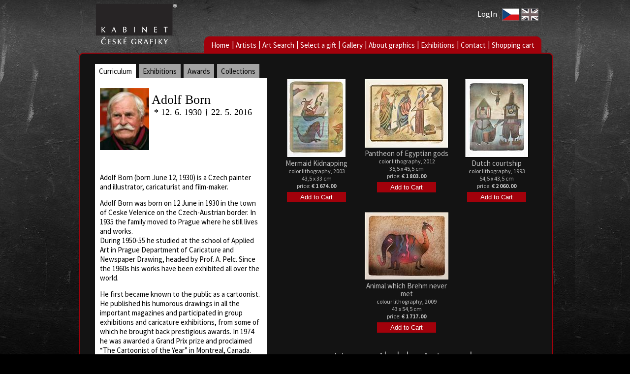

--- FILE ---
content_type: text/html; charset=utf-8
request_url: https://www.fineart.cz/artist_page.aspx?langId=2&artist=7
body_size: 38863
content:



<!DOCTYPE html>

<html>
<head><title>
	Adolf Born | Artist
</title><meta id="PageKeywords" name="Keywords" content="Adolf Born, Painting, drawing, gallery, colour lithography, fine art, original, prints, graphics , lithography" /><meta id="PageDescription" name="Description" content="Adolf Born, Painting, drawing, gallery, colour lithography, fine art, original, prints, graphics , lithography" />
<link href="App_Themes/CSS/StyleSheet.css" rel="stylesheet" /><link href="App_Themes/CSS/kabinet.css" rel="stylesheet" /><link href="https://fonts.googleapis.com/css?family=Source+Sans+Pro:200,300,400,600,700,900,200italic,300italic,400italic,600italic,700italic,900italic&amp;subset=latin,vietnamese,latin-ext" rel="stylesheet" type="text/css" />
    <script src="Scripts/myScript.js" type="text/javascript"></script>
    <script src="Scripts/myMenu.js" type="text/javascript"></script>
    <style>
        .posFot {
            position: relative;
            top: 110px;
        }
    </style>
</head>
<body>
    <form method="post" action="./artist_page.aspx?langId=2&amp;artist=7" id="form1">
<div class="aspNetHidden">
<input type="hidden" name="__EVENTTARGET" id="__EVENTTARGET" value="" />
<input type="hidden" name="__EVENTARGUMENT" id="__EVENTARGUMENT" value="" />
<input type="hidden" name="__VIEWSTATE" id="__VIEWSTATE" value="zmdZjIV4HM0FyneACLtxRUxKx/BkY2X22a+8nECqpMyxuzRjzXGkrs76uuWnCF4VFIJX5XFLKwcyg8lKPM0W4Qd3fAq4/mVNx18qEbDvAwc9NCIzFs6jqhSA27f3FWL529Odwa30bV8ArPCvwXeB662oV/T6/GwlxL2w07r7Q1shqmmd8rjrOxg3/BreUg70AuFuHeL6PCt7Rzm0m1S3iiMHcg6Zg2VEJSC5mB78AhubJqR+LppwR1/Uhd++7m+gtoE1Z5jwGliK/bba3kchcUUlpdvFKjYlU+uZm0e4rTltztBR6I+0+CFzeRPnncSyhKgdbYAhtUhfVMrKB4S6JiTSYhSeKt/hpcsXXxPcTxG4aiv2bK9jEvjtTEYT9gSslzVAKl/Eck8W5wl32najAsCoIlC9YNkNZnG7ZkXJrYvrrAqHxSboHVIHMqPvNFLuRVuCzGEKVj+B5A3MtaD6bH6bND4JQ4ae4TWY60sAlbnmYlEH3U2G3KS6PjaMEBMo1fe/TU/z0tPWmTiwArXU0DzNIgxzdm7pHNt+cTdEVpmHb9+F5HiizceXP0OVg+roe9JS2ot26u8pfXEKAUGWkkx+jEsvYEvjCbEukXtsbJQ2PWMoTlIJg9Lbn8k+pUHCHB9i7o7SnnL1k6Z6/yvxut9U1W0CfRQEws7yBcf6sjwfk70P6q8RGiWfkSar7sCJ8yPMpPG/Le9sHkqS6Yb2do0/T8eClY8MDUuVvjWB7aR5KisD5ICqQtgs6YH0bjnhbbiEMrcNQGiodX3K8uq0CKm0kHSohj5nIjExfIxVrVk2TjJetUqbDpUiVI7nFdAZcofzBWG2TULm74Mqukdsxlv52P90YONvKu8zLzqJjEFfvU+c2ZaX1AMlMarnBAhZqPESMdXAWvZP1kb3s2QnWtOiSUtb/Tw92Sq5j5BMMWTLTKGrB2sAHmxtSY/Evk1MQC0U+xy6gz41WL+8TIZeHIgX7gFOP3pB1YOJOcMFlEcRuf0wqtm6/OxCL3bdNOWnVUvrg3CSIyEl4QC/O12TWjuJyE55FgsBom561FqRs9asXWvMAzHRBJ9pJz+RGGEPNoh9HCwodP2937xTyvefuzVVbQC1kXjsIrVY7hw0s673B28CnS7JFXBHj7tX9+4Zws4cRWQAa5kB1dR3X9I8hyup+pQu83KJKgz2nyjEATpwGJKgOrEfuWKxljhagXOQL0F+Tj3Vbrg/kogwN0ACxx53wWuxKeAtP+Tww4S+E/12P4u3NlwQuRD5EQ1VBusvXLa3VTu80JeUJK2aZBY5FGzUiK22ka+kyMeX25GDz0BrsUVSaaIkWtAPruM74ZrWMkuoyrDXncHSF8RPmiYNdI5wQkBv5glYVMNgYSoZFYLVwA+Qa8mrR6wA4wyRhkX76gUVDRbFvMtXvEzA0Wc9/+4KV26tWU2Ef719s50amZhHU2H0YK44qjJ/uTD/CR0e0EXqep3HpMALhxb/X7So1gkkHJAwRrYyzD4BAfb+/MohF3lUGWLXJ8P5/5jFRl6UHySgIgF/P1YKGus4eguI4Cp+I2mG1sxl2PM976YAbUWBtRpdRBy5rQajnG2bCUxZsGG3nfGT6vy3MpxsL5UZZH6EbbqYM6xGRqwEMCn28MkG95Ysb1901DL0OgA4vmZNZx6oiQuH+uny7B5XrMg5gLj2IgR41Tzp5mjgH0xB/IFcX40+xvoLEqSau+powOYca/kEM4FAA9GQG2ivMJ8vT6IGTkmLkXKpwIDrTNcq0TRVhSnolR3itedTA8ftaLaZWnLeb23YdUzcOh2tP9FDoaRIFLMB3+RlgbchMJHM4bzazESrbJQtkzL12jLDyZeEnO/0V2/hjAWiYAvz9sspN/KBuL7/PTqR6Eyh0M274vjYaGesAoMwSLryBGKFjf9Nso0/ZWuq2ljISk/V3WXDA8CfVO11olDjj2QNgAb+7V88ERjJKweuOrsH8eSqis+XMNFAi5E9dsD7whI61TWEj/ofbFF9DGrSO6NnkwnzSv7SklYNxZgghD8kCFTuxqgFXAgPnON+vxiLmynrMXFUV0xpuzA1GvTOG20pmL6LEY6vyowvUiCbYFMJDIhJNNZVgo4uJ0SfOg8Rphe+FxZ9oeU94zJFHJVPsZtxVNNqLL7jafUiS46ddqjFiFKVyI5geKSAkOV0olrjm4mX2UXrT/xsxEb3yIC0+3kdijw+kv5OQE4/got79JIBE5yf/28aiLWnFc89CC6NtBZlT4rXsQ3wChLd36MfftmIVvZ28gW+171WLSBnv8+I9aOtcWTMMD2BTnZBQfbkYWcTogbYtWfuEo8jQwUlAgV+E400AdCRr+xSrEqC9g/8Ze04dAgubsUez7Vv6/RnjxGh9LAwJruz4KV0urbzrw36fVMfw3CzA9WP9Pf/DyMCvAU9SN937I3TzHL4MH4on0i/gUWpbfEHACN/wPtFUqONblZN5S51Ua5Itbe6d09/2ORVwSjijrSgTeO+gnpZmaA7z1PR9HU5C+iaYQd0f9nW/obafWea6+6hQwsRcb2S/KVoLzOy4Ys0TnLjZETqqADAruxViWV0KB/Z1rCfQQK4/nJ0BqB57y4OdJgPrmO8gwTAeyaXzcpHPI33M8kSE/8yc7M8SqcFj8W/X9qJw3K7k2b4wscbv/B8H3VxG9Ocb1H5SVwzNFAMdGIIIDU/dHDLYHXjpG2Z4rVDFZuWmXebt8i22RmVnY15sKsx3qhb4Py0zC5/3wwgIp5raXO7Q8zMnr+4qtgf5QCBQfWKKL0yHfIZIyWe/R2+/ulsjhV6ejfT3OHIHq/CPJKgyxhqaA5LD75jnqxhBSlo0YftOJOnSLmqeWoGxxVttbIfnwa+ska9tFO/B0p90mMmE645/2ljLxkIJWbTVzyNjzG8oPdjkZKdUSJ0bEPP/TDWQXYeac667qa9fg6ubcDYSyLMV89oeECpEnoZ4WbUMMok8n47qoZ5Ya0kJAXviW2sxYorZVtifdv/JbQBmHiAnZb8LmmDSr7KcS/dlNeiPmsgM9X0TtzO/xYPJCO9Bi88spKTc7HRxweemDxnXorkA2ax55MVOsSDYAtec2pINrAQKIkFKx9tXpX2kCA4sbSA3SdBOYDY8PJ3Fa0kZjXzSWgHlBr6SdRc+RvZfWv5rLS3Yc8z3vr+FqRY/tdeaBi1jXOlRVThm2qLRdZ/w//dfwSy9HOE/cR5lIEtRR/AILvnBIgG/WEv7oUOZpgZzfixxsnqz4WNy7iI60k+GoW2nWSpncQZtixqzbcLrl64gc5J39ruZj6o69OoS/geUSKKSfYSRMofpUChvTBobtPE123RUGBwUjHHQx0j/[base64]/CMwjrxMIUTLTiC27AoJzc90DqB9/mQ/eVhzGNrGMvIdF20vVRs1K1/aGxyd7uSaJR3ncSWp5muNLbaaCthGd63RADxaItB/JTwDV/LrVLOPRf3FuoeOMyFuSBjnbXt35/iuoMrbO5yZIFn8mhyRXbTxVgtWiTdzQv8ECLdmIqzBzeHo6gdqTEXmMC9Lfqx/UJIOUsHRhBUwfvk564yEJsi9SFk+l3novjqF+xCysNRstooXyuMWNPnUW3mdAkhqfmHdGNIOOHXhKCBHneZUbH7l/[base64]/Pwa4IlZhBVpoIGWw8U1b0cC/yIaf4pZqQWU5OMcfOZDZwN+HohhNx/j0S9ZgdaA5f+N06Ct0G5vnQi62iCI5sHnB+7tjWjbLjuIze0cjc0X9ToKCx4RNj7CFUvS37hvNRHZ8RRzGQa+hV8gOwWhUfVihw8/i43mRpaFa8qI2YfEuDYfWx038+GWqfo+eb5OBTAEJxUd4kueWwTLmApGuYd9Z0wghHF2pq7zVwVLW60qjv4mTsUxgBBK95vwhZPWQKx7RR6wYwkB1o0CC62odtHvm+0OKQgC/KA6X8NDjUqS8mFpwgl0dY/P0wD5M6H/ZuQx1ok5mrSNSMdessyWuE42368bRoD11EmCPeZZjH5dAuHE6jO/Pu+5Z3J+eftVuLoO5n8Xb+C9v3Gf4zGwzMqTbr6xvFdySx3gaJ2+qbFhVyf/KiUJMAtti6zluRMNPCZOrvXwbFVlcVS1W+vkqcw3uWyb/H3XdCTfefRclgy4Oa6YK1OwN+cl/BurtGpiCPbNnak7r12ARcVKTnRkjChRsmou5brSYQCU4Jyqt6sqCxGFTBgcfTdkTmNVbEp7GZWWojErSHCQT7HIawCATHd5ZX+231EbmmbQF6lJwZVxKnVtEBfvCBZ7tHwJQv4g/nlUE2hXbnBM5V17T30P5xdO4NIUs9phXKNG4/VgEoQftBqgPughoZZhgAmj/RY7hhypBe2LjKGkCIE6YRUUMyK0aN55zl7MEoQGvDsp0ThaylK/byFvU08nQ/0feVHpn6wCr2DjtSe+VCuDYQVvfkuiGT65ltfNXnZtXXqbkDnNRD7A1diRHBYwNXPqqDDWFMQKNRYc2zrVHcYcFrDE9MLMepNMsMsFlaUFpPkjCIWZHk87wWqFl5tEesL3K+KSS+FgKPRDma1x8frxw/[base64]/ltzWpOLq0M2WqYmGW0X2JtVDl7TcwbsVk+o7GYBSmnbPRAuFD9KHX32kbJ3oNHSbRB3i4FV+mzbtfFN23bbLd1tlRwioFwwZrjAuRHxH1mmD92b+7gyjIHcHZyEmNJo/R+6WSQD95l8yfeQ/yvI0RiQFygjmKScq5CbeacFnTov0RNIQg4DHcflsnIIXTd9Wm8P/V9cSHWhh1UGDLQuQdkX76evoOCoZgddE83c3YrLrJhc9tm19VDTZ4aaxJW0SE1VOfl3NtBziK8TXk97oxCtCBFvAB/LlvWp36RcK7YLvIl4XIDG+OVwr1t7+JLzJWi/8ICltdQatQowNX5tFDbkA9BV23O+NQ5tSHxWkkLypJHc24ClcwpZ2t5KnHg4pfj+CedcNgaeo/VB9Xa9HEvWDXq8SrzToY2CsW0hIKaTvC5EmJUIklXOA9mELsTwi8E1Qm/nqmIOxZEfr2trFbhQE4A0Xl6A4mNAg9ASAlvCc9gKZ5/L7EenYVIg/94EC4r98K54gXEx2MTRqz0y8SS6btzLbbtjTuEl78doL9RX6mXX8VuSgrOONYRzsGbfDh4PbQO2byJiUN+XSTb0ZCY7ym/+hfkiE/U3tcOk8ncW/ijtDOx3gSwTp1ua+EQH4L+pGPkQ0H6Z1u0kJ112/Nay9I6XX4uS/tmuvhw2hiIQO6oz8zG8D5LsaJMJSas50KVX5QnTj2rZc849bnv1O1PdatE08CBlLzvssryUKAKD7bvnp80iCCGqiRDWvw+pExvkyapwaWIM3puM4hov+6LDNWDgJeLxiWWzKgcHotJgUiNAXj2w4o7Htialsbm/mqbsbcLgPM5azPD/Zkh6Dm2zHUQutoFtZngWILPMVeiX0KIXNcLEGzQXQZoLCgfOTEhMGucqteVAZYyJBgE670Fx0vQJQKgJXp66vJky72txEcfo0NkcOYifWxYrPT0bNjMe5f0fqu3nN9EaaBOiX+2oeghKf85CDb/jnq82GWWNKGOIJ7z7UgDlkH0fMntB7VbixZdi/kkSctdZrXUaN7DvQORJU/8ugJcyk4yr260HacaLp9HagtR6Xhiub8/BdsX4c7agGiTu9lEEyRUlN5j8sq7gdgmyg3ZY8/K6sGPVqe71wd2IYElZYEzNOLv828fQ/87x17DSCaWJobxwRk56DyltLlAjluhb+VdoIoL+y9GTaFT0cnFUU+g+0tns0X46F6WEey7xApjvZ/TXQhI4/MFncb2i4xU/JdaWs9fhOj/BQ+YSVOdolWNEgo0eHfi5Ys1w62Te0A73XhAqbPdnToemVm8daIIKoHvPOJ70oL4erB9qu4KLIyrozgYKdW1q/YA6v8k/fxk0He1ogUvzpAjEW1XfUgfnGHfBMkjTVy8dVxaYersW3bDHDn0suByuOklnBbBlMSw8RZaGVjMcFAVuOrB+pZV8H0eurLP9UkVMW+LuZq87FcGFs1F5WO9gj4PzZTNyTy5Pw0R+IaC8vUOH/CCpkr9z4f7o2UJDOygsEbLntTGqCgARLYG7OVJwHKI5je1Afekkwg/nFB4VWWQdpEhWdQaUYaDEENgPFa2xAi5RG5W8Cc9nDI06Itjh8EaG+mh/[base64]/AAi0/I5sZpKPI/XrmnEGH2mIYo+Wfei8OBThNotUfdRNx2n1QVbIBE/L4l251bo1XbEMn3ytlsvlQnuLH1ev8sNEeASUzkbeGRGRa6eECuHYrm41Ids5TFaRP2hi6CdtGjxchJEdc27g8emZ2ATdyDPmHtPUmle6SVppPoRFYyjvuvueNdSLstWLlJpEjEAhAI/is3d9xUp3wylSW0UVcsprmDzByjl9ttJ7F9peGbuKHGDvQPRxkt/tyDx/uTqz5cg3IOw3VY3bh9ZCPsHcycLq/3TfGvw5j+pPQOKEw6X55BKHyYrwO5OBpmTOvK4CokR5dstUhsxM3PVjmh11XwZkKMMyy1l5lATDWvNbUG7G1siZpp/cWHZC9WbGv5mCJn+U0uwurHbTkG+FX3ySCCHj63QqYbB1DuzJpbpFyvVX6xelzSESl/[base64]/GKduLHThoflbPe3DNIadn7mN52hHiK0FvdENyiz1LkuKn1r+XdokdJnb2Qn/YoQmfmC1b8oUDoK+R985nHlxZTwtmuoJAdnmUVWNgQbibRe6kzdEs/IbeZQVRkGhviyK9SHdEyFUyw0yhYhv7vUrA1tFMOahpHm4daDHG3c6ojyESAv16nU9Ma1oiu1p8gVa53L+MEE5Lv/MWTyq5coPYbmUJHCknm7Bqe1yu2NnwORXGLA9mZoNSk/y7EjZ82M+AHiZd4v+HtO2RWC0wJEzuzlVq2UvByAzsvs0vhSt7IlOUQhVX0cCpSXb9Pjl0jVy/2fJqzPdSUIzD518T8lew7wpJx9B1McHQneMMrUQyCxxKGXc2hE/HDjqLGrIq0XxUQQNVpzuVC1UmuR0BwvJRQXQeEJPDinAwqUc9UOpiuP/LvIKMSarHgRG/Q13mxCxPsIyVRAs9Sz4IppnTCkLMmNrDzROz3BSDPqaRBd5daDu5mTHH1aZsXYLAGmpyyAC4JGw4zawukfaAh2OqrUstqM3QRKquug+C0PApCQG1ER9HmZiHKvwCpvVsBrKPFLEBW0qJeSUVhLsAq+wy7/segykoARYmLlvu9z3nuu1Em8R6QY9wfF886td8GaqHDq4SrGfHoas9R5CPt7DhOJmAmHM+vBTfpRq1COKRlK9I99QA1ZKhkqZ+y1vY1O2eJv2OK3xpjGrD/VtoygokHiHQ81HZAFCOT+eXZrnDmYaRjirJ/[base64]/qSWorhX3kiNPBSKpTPoK+AmhaAJ+hJFK7X5GZ0/zsS4GcxUM6iVmkEHPjKf2e3D1hCNBYDh2Ydcv/w40J/EDN6W5+G1y3I9HheHz9zid6V3nzxRNIONH0xPeYqXs/L8vce6mkP/sul9Jog9c2S2DqjAWIupQo+mOv7M0K2KBbIuOW0OyWoKWzQAnwFXj3y6z/[base64]//2PhyRQEgCAcnS8+6TGZ57z++Y4NpASoigs/mEVSYBAxWi86u+um8l0q57d1Nd36ilstZY1KxQCAou8j7e1OPScgRnEa7FHdXOquOWIFAAe4o41CB5ZVl3EFHHf4Y/xu9HoI/3RNWx1U/Lb+V82glNixIcyUzs+3DF8YoouO9yL24GiBkb61zXoStVGH8SSJ/v8/BY7XHQ0Fm1VPOKAMzEGBAqr04fEVGqHNJX2zo5X59RdiN3HGCmYCeDToPzebllKdmrbBa8BXx4+El4iL9/[base64]/7mna/oxDdTP4m9tiH/MA2EQcYVL/1PrTReIzAm7tAX0hG0CyA9HSYiTpq3HDsSSIeKe/dUGlM/kwa61XVtS9yp/tZ3jFj4GAwDpNwbKlT6xgRgNVe20USlzEiZA96vGKDFWHEn0IOdRyIth0AQFZst+Wf9URV8NV3yT9Vi93raZLBBirPZruOL1IkufT193Rh9Crpe5ttZ26aOYovRhx29bkm+tng3knprnrY8c3o/idN1sAhgyqkpVw+jduTWmc2hlUoZh7mHtAxPnv01D3JiRujDbKzP9qpqNR5N7w3eo2aECYsLADKTAgQbIFk/aTySpvnaTen+6U4t1rYDuPaaIgsYwRnVxwDcYXVjNOzZPz7MM7sDKPEgQ+3Byx0AmmrN896wepCjRO6x45oF93ISKIwJdEM2PxUYFQfGpjHQ21+qumydwIWnnz31PsaDt6s/0qJDJwhEfc6Daky0mAAGJYY/HSyQ1rgXp+jrYi3is/NOx+FTn02F+LqP1weeyGWGDJfHUftxes8Lst4p65lzApGFcPm6sSEMWjFFgw6y/yee//Ef/5fl2a+nHgLkMK+wO9aXhbZnxQMAyIMRPQAjkq7i3wslsgqW7u5/qVDaN2yHPOGcutjzoP44xKKnkvjccjR3R6ObsTIEkjGc/G5iT20URlQuS3f0Y4rtP4/wL3q2NYkIzILbrXKjg9Br8kZYF2vJQkBZQYK9zt0+dEn44zCKCFKwyoMLhge+6hBoKVrX5mCOlVgB8apih0xg5teQ94RNN8MnuMpTPNOgUkIkbZwFTU85MEU+34j1zn6q502PTn0IoW+2J7wm1IpqrSMvMaY5NOt/uJxK8oQxtyHOkUnNd167aGaqQ9UJ0uA/Fq2DvZVnGBiuafL32FgpcmYWJ+Zuegw21hunVh1qFdimHjTjilD72hJNpN+pjbpFZqXEayHYuwjHFWrf2xxao5H6/10lKGYBuLvbVAs1KZZhW7H4SYy5bj9KDFwkPdLasnkdrYk6oQEzWmubV27AHH8VQ854WfC85bUnp7vCkhrCX/ChkBkLJE5gdcS7NpFDTun+eND/rlpVB2djo5G6WZsh5njEwfJOUGVrnxIq/dVdihfgcjhEZjlxSsNI2rWDOo8JEOQ8k8HpwIifnKHbZSUBPx8LPUiGpsjK58rGbUAcdzSxjnIqihZe3bq8iQ5ymfBG3BWsD5jwZL5c0fZF4fWBaE5vRSAuCSxoIcYOiUuzPouh5GHS32tpD1mS8NkugSQLa/FFH8Fx9nROTbOnKMk2IzMtx19hHq24vc5scsPd4Vg+NsQlFoAyLwbsJ/a2QdsoxL41gIa0QOSa4UkX2vFIcTgWUdlCHL1aaPo/EHq8DbP+l9/6IM8yrdjQc58mU4dhsGj+CHf3ZcALOyO2R54G0Mmt515yenKEuxbjlpvTwEo4Lw15McqeXrRmcan6Et/lP0otSXZ8guhmBnQrPysIMiJDjsr693YsrykSNK7SjD+FE2R3YVlOgVykOWy+aCYFdQEtYHou2EaKvOb287jxpBZ88lm9aXW/1sdTrSxjNOKRHiwmeioqaO0ZApnfbSA+WCfVTzQUYM/3uQOtvgdJB6PNkU9bHDHJHTPgeAHqWMwXnCvSprKLo4CEZQjEEyLujRBN1n7LbIbSWEn5Y19zpQ22bxs5jSZAnmFk7iNjabxH+eIXAae6lZ9uAsK2X9cl9auBWgY6b3Ujlu7UddmF8SJFtqC/WD1saICF/DfagyU4Thfgt3pGi361FzIN6XvBRtwIRydPhkVe5CTQ9lsKr0aHhF+L7HAL1uXF2MX6OmUPhaSa5LQ05Gaald4pvnjhLqs+9LC2IesMVQwIXtkUi81l6ef4JAcaCMeGdBlNss6qyXZzQ66EbFG/yNo88KRfWxGafE6Ce0jiJaZfHrCofRJ1xusBIE4hrymc1fL5xyss+AGLpxG5h8hfcFkB1+d71lwmAqlH24tL7PldgSKPKFDWplUVdDt5Kw11I0rUCinLl/h8/w++Yip/D7b7cQMpMPB8QsXM3R2y6bfH5NU3RdJjx6rNrYfpjS9MXADgG5ExdcM4WxgIjX8K83a7t7GRkahs7rt5VsaTfWib/4HygrrFkBgxF0wXjl+cab1cCeCD6sXfaosX9UpRWTFavrxIksQHgjQ0FYeLuxA4rhq7v+rqHi9MfN/yWLhEMbW/cw9LhIZkHa0sra4IIt/kG4rjNqGdp4nUdpzitXwBTJkcds3Bu77VAMczK6Ii442rQgBMeYYXasfFnee2fxTIl/O4o4JPKjKSKihw9wkwZAdKyEwgkksz0e4tKpOMv36JKTUHTqYowNnfDOUBNoB6VeUNScunFBL86m185YouV3gDLKhkva0dABuncqsLuILlozECh0P4b5HXr3OZUzwt+GwNSb8c48/GJbMB1dN0VfzooSGcS46+07YTxkQz+tcl/e9MRNHiXuuG2r3r1ON+FAEZASgtK+ZpG/1NHQQxVbtKSU+gAGkocKVPgDMCah2PnrH/5d+re+YLGX+HmRAsyMh71x34RLQpaeG329K8vg5xvCIdjXgMcY6dzKB7NQ1/duLO8PLB0JGkm0t/9b6CUFyiJwrKEDvyQPTj7oxDnkxpM3NoDCnaNnE2XR6B0Bal8gQxDgp7Ze9rZhkvu2tg9Z44a0a9723xAxuNFdWB5IuylmyIknFZ2FbPb7LWZP0jxwE6MLaKyU1jahsyU2GpBZm4fGL+1VtcLTdMNR5vuIKTUy/Ul8QFMOYgsVjK6HVYmSNwcCiOODFqvh0VHIEV4gyCCPSBo3aXwjQdTc03oOVla6LG3pYL+OpreyX+o0ZUnJNTuy1VLTLbwYCIlW7wzVJKpYDkwcbCWyrRha1sLBqoXysN+8K0eiJ+Qf9Jiv+ri4nEWa3dDzqscvIW+32Uo9dA35rfD+lInsC5Mkq/zSp+28vOPIGfb0uw3zNR4WgvFyjXJ75AtfZ6+80v675497bkQo1cKbtJh4L8VYuYAGYNxdG9Jv7wQQN34fGk8oq8oNux5T3xRZunLXbb7ThoM1n6p9rkleE/wbp0lRy/J9AvkzDA+GKJBFpazbZPyeSUZWlicFaMlmKMbuXuIy6P9mxpP4emf4vmgbPjCNxiGS7sTfiLV6qmQwCWuMwEe7EM56Yx5dp0bLFl/2169A7ciO6LSRNbc5IvS6rGrGOpDFJuCVMBr2CziIFATP+KKatJKxOV936Ogc1mspJLnV0cJJfSVQ7y4PCdmzOEm+W1P4kDYB1npirMfZe9Z7qpJ1zZNOQo+hmqOG3gZgpxoau7q1T4RymRkKHe7FuSSaTuSd9fYGMCiKiH+6EauBMgHGN/yT1TFHpTff0/yP1VQfBPMqmyOV9z1Ssn7ghrQBUNUKMSo3ezo2RYLs/oTwO15dHsemPlPQDemBJIiPobm1Y8/AlcTjBkBArUWFi2UFK6L3QoqU6QRNHdOzbXPCJX2Bd1EapqfAKHoZ/4hiFjDoHM7PxKDvX9w+7iITjdpbkEFzWlv5MnpRo+EhjzBegQLIz2jLQ+SQwqoB9mDRBqsPt7ldfaff+d3yCT5/RHYnNauPWWz3+N0MxWc9UuoqViGCzg3iYD1CzV3Q1KFDlh+UIEKcsqn3t6YN6qj5WWQWd4XAYhtt+2O6m3S/KTrzohJFnwXwyrjX8wrG2rki1NtIdGAzQzSeZEVM5G2Laosyl1iyOSD6wN2h8q8qVTp3g8+caAg9ovKmFV+VyqrsPxzDyiq1XswBw60je1W8JNHKubSTQuzkNRlLRfZbLOCjj+ItxS1zvuTR25G0Ha/Ei+pfjNvkCrmTlCDR6bQQFoqo2ZGbMW5dwkmk48OMuCgznOgtC9xiFzx6nn4h/hBtXOQetEW3pj9KYmEFgY20bebZ548gpR7ARD72OgrgPu8b0NaubfpMfrhAwt1tXi6jKNICwL0Qx3Je7Qu9hOWRmrQVKwDafkR6YRbsU6Nu2GzDEcwo7oYA51C8ngqsGktkEBpcCa67vRNL0g65mmLyIsuolIXyUFqsM2jU5DMrFty4NglKN3tzfrvjbwto2a1HyhQf/+DXdaCKMcBbyN2fbQhC8iaqxj5n0KbNtUeTcIEjBa9J/1C7wpwrIlnV6OsTzqybdIHl/k9YQnOeXjgCsq8cEkj8nX7Eijg/8K2Itd31pYT2LtlZ5IhsZUtA12YNIagnGJNWN1Ea8Yi4f3r83U0pnWZIIUU5upNkrSj9+FzFKS3VuGzt+u4JbztFW/kIGkw6kQdjdZX6nlC4ny9UASkHhfMkXGCdK6ZBpn4YalH6IpDI5Us6kl9Rdv0wSNpHTEShWspQjgjs4ioPTz/MTSuVIjFD5jblsqmtKHEq4+mPV41uEft2hx6OElb703j9PtAni4o/3UBZeKpeQ8TjsKt93q//C6qDvh5DiXTUjgLHkwKyc0ooSj+l2Bitg1LlebvJ2DtG15Xib3yKZeprNTWwywDVEEHW50TJLV72yyJdALJchpF1KCNABBhQW5qOdDR3udPDItvmoqnljNsxb9nTSmInchRL3fOPT4OZsgYOle6bZnBQc2rvJP915NiZMaX62DwlC7kxruoqj7qVl2lDIO4MUsnsK8R/5vaJ2p14L8mBoROu88PqhCzyG7LIFSJquz/tTkQ8VLdJL+Z3PAy/LWiOCe7lM9QDdjJdDKZm8srgyc4W6lrrPnjxA0+JfnDeYLK5F+ufydrsM43Xr9ufSt70I1eUPQBnynJzxK6dEwUi7WB/uZFLUCf3sReFHZAiG1FKl2eG2rU3/G0rX7e0iS4FpdMsVdowkHT4pG1Okt/MjATSiwQUaYKwn2WWZRlwIAM88Qs/[base64]/Iy/AQ+sJzbAxON80YomT9d2GxeWV4tleNEUacEDI/XmLYFB6jIU1UYxR7WQkjl9lsc+304xDEIrEQ03XBFAcUR91CpU01RMskK7lxgQBObHbE9KfvlZpieEDbikWloJy4pBAWLY60qPfAixccjp/lrLMfABIuA+qyulUUNUtwjLqyuRWTGcCWKDxVgvLP0MrFcMSx/Bcvx2LCvrdQ1veJ/X03fhmaOPH0bjYzFxaJbmJvOI=" />
</div>

<script type="text/javascript">
//<![CDATA[
var theForm = document.forms['form1'];
if (!theForm) {
    theForm = document.form1;
}
function __doPostBack(eventTarget, eventArgument) {
    if (!theForm.onsubmit || (theForm.onsubmit() != false)) {
        theForm.__EVENTTARGET.value = eventTarget;
        theForm.__EVENTARGUMENT.value = eventArgument;
        theForm.submit();
    }
}
//]]>
</script>


<script src="/WebResource.axd?d=pynGkmcFUV13He1Qd6_TZEf4tXR0mxVD_7o-IuioKUH_a_dUGAxiXKTbOC9fH30pDm_QFAQQuVK0N4xkRlzdJw2&amp;t=638901598200000000" type="text/javascript"></script>


<script src="/ScriptResource.axd?d=D9drwtSJ4hBA6O8UhT6CQmBEcslwesxCPkQ7EQFO-hTv2SLBDJQgYncPlAPY50lCvOaMaCmZHDNYsdk2eiCnCX08_WjYrWl9bquJEkr1ZfOBji2JK4ers96yYpB0IJIumbkpU9Vvzoi9CCSZkSuKTWhbfpa8myCPnQ8iAm6hlrk1&amp;t=345ad968" type="text/javascript"></script>
<script type="text/javascript">
//<![CDATA[
if (typeof(Sys) === 'undefined') throw new Error('ASP.NET Ajax client-side framework failed to load.');
//]]>
</script>

<script src="/ScriptResource.axd?d=JnUc-DEDOM5KzzVKtsL1tUoShxBybvV28xEnYS2aBLUY7nH0uLj2HvCnar_T1rxwH6GJSQeZZOuXn3e-mTl7lZZcQ8VTaRZYsql4l7dsMO_VXPcwYgzEeRgZIX8d_ctHw0knQQgiHB9PJvXJRuikf1xtwFpjYmW2P7bV8FlS1DabzwmAE7pokRC31r3cunMJ0&amp;t=345ad968" type="text/javascript"></script>
<div class="aspNetHidden">

	<input type="hidden" name="__VIEWSTATEGENERATOR" id="__VIEWSTATEGENERATOR" value="10849AE8" />
	<input type="hidden" name="__EVENTVALIDATION" id="__EVENTVALIDATION" value="VdW41YvEOnEhT6nRhmunLhqlkw/e85yrJh2nscjkg+Od3SHBPmhE9pSxBMZ/VGx0lNy6iev5BVcQ4Oexq3vmPOR0Bym/Zn1PK/[base64]/fQRiYVuapSJHSdrqMqfuog6mQEDkSkTB5+W/hf0lyO5i7A0r+7prmKZo2d3uHW3lidEZc/[base64]/WqGpdAlx2B+BtWwHf+DC218FO9GUu/6bv9vtPuIupLEdE6sGiVd4nG+kJDd8x3xbCQ47/AD2ot8VVLrrZziO3oZcgMsvrAMWCOFXhgyKVmmKokS7ldYXlQpz/f8n7/2sH+BZOykmsCCmPic3Z8hZUY+Yvhmzu3eaN1RiagAws+Prlv/FJgRazUu0BBeqdFQCHYUYgz99+qwOt9HGOa56LCp3PLpWFHZbNOTpto3A7yY5zT0o+jWqLPO0vs+mC2YNTrpwqUbNxPfGNIeFs2ZhWiGq/[base64]/PS86fXkuLXRF4DtIj5kgHXg1M6vKYmuNMMQDXF2/qCd3ASBB8pWhmY/TbrFt/92ewNucOSH9bWy83GrlnAw+wjyhh96gpOH4OBWR8tpp0yMw9yQApzM3mkMsmNEsFojkzZhKroMm0J6ZjTgZsBAET35hOv9HhBobaR9R1K0FYFJ7gGHBzQKKusEkUBVUVRUz34EEMwUfQGnOXk45yjS765Rluc/YmwJ87QSOuNqV9Kh61FOCjXJZIaH7KJv+Noz5RFnAYeAWaiMbWDmkJH99IeIHDZ/VCuKW60V6U5jPr8+4YlFfAE4rX+uS3eb/piQA9nXdATKP5CGXzDpgqPVBAH6qoftKV2E2ukEX5FYFWB9Iqr7bhXnrmRWNMDt+NXJK/[base64]/+H9shpNHLuTmCJWZTpgjNFyZoRkdncVv+qcLbndAuYkIfxPIGv6ydhLxTPhZ65HGQiX7B8xYsPS8AMgNyzz9YblsOR8nawmKN/uDgyG2DAh0cZGazbu83ha/yJzUE0yi1YrztK8b+pAzKOQ3mMivV18Opgv6a4F43/pBqu8MhGxVqf5DUb0O9XtTAvFUtTls60XgK8bTp4caTWveRQtXNoZaaE1Np6ExkcLa1/vgS+gHQDLyUSVFJzX5TPJcqpBBV7xn4z7Ugx4X+XtBQ2QifEJE9PpIZNDTSxp2RQBkBBMZ9Dc2JMUTIp2hgYji7Okv8N0nQCA3TLQJvdSCl5h58adhi8QaxGgTdZxJWAHOTEQr134KT4uklR4+AexbyYtwpmvlaf2gDbq5+/HqTJ4HV7AMwBz7036dBUKJmESiwRMaD0BABTNURAiTrim03gIA3UgC8eBYik9LeXzTkC03NIr7fVUBG5/JlbxNvdL3sBJEistwwDWBHzd0eYkqI/eVAba/0M/paHJ7SCAUtSIgAx+RxHs8KwTq50bjSS4HAyDkC3nZ3+wiUye5nDeFQhHfjJDtDemuxRf9ua5/hTYDoqUDsTxlzopxcJQxddOZ92bcmTim0m2GsIsD+P+CQfZFQCfsck9Mymm0bNhFlTFWyEjItr+7XvnniW/G1VylMkhLtd/vwtkDiwhoId4kmR16r08AYkk50AeJM3LwHbWU1deUHKRDxEwzebuFejx527JgM+UlchVcv86keQFB6ZiQmGvQQ7kFWIMAEbufX9nAlOhuxrDVaPNrBT9+ivxT2TbDzvPSIM6r/[base64]/R3LcYNoj3WKDwcBWn6Xc76rD4M7Tlto2bgN2Y+NQqS7agI9V7OVGpV9YXCcNAy7P9G2XP78k+D+U6PieWNubjhICb2AEWOGpOgiZHxADIxHFCk8aePGk0xyKwQngMmwylYLZFrCAL3rzJHbegAOyZNhM5+zhb2hg60+kMcE9kOgkNN84W37wnbBERPtidu02Uuaf/5yMa4ZWpLuk6F8ABfrV1tSJul0uULF6WamIvhb30tLpp3E/+2JHu+F8rvbFSlCVIsz8cahOki6UHosIZCWzYsmakeiISLJ2Jdj" />
</div>
        <div id="kontr"></div>
        




<style>
    .headerCont {
        width: 950px;
        min-width: 950px;
        max-width: 950px;
        height: 100px;
        min-height: 100px;
        max-height: 100px;
        margin: 0 auto;
        display: block;
        position:relative;
    }
    /*lang */
    .langCont {
        width:82px !important;
        max-width:82px !important;
        height:35px !important;
        max-height:35px !important;
        overflow:visible;
        position:absolute;
        display:block;
        top:9px;
        right:15px;

    }
    /*login menu*/
    .loginMenu {
        text-align: right;
        height: 1px;
        max-height: 1px;
        overflow: visible;
        position: absolute;
        top:10px;
        right:105px;
        font-size: 16px;
        z-index:2000;
        display:inline-table;
    }

        .loginMenu a, .loginMenu {
            color: white;
            text-decoration: none;
        }

            .loginMenu a:hover {
                color: white;
                text-decoration: underline;
            }

    .blackPage .loginMenu a, .blackPage .loginMenu {
        color: white;
        text-decoration: none;
    }


        .blackPage .loginMenu a:hover {
            text-decoration: underline;
        }

    .loginMenu div, .loginMenu a, .loginMenu span, #isLogin span {
        display: inline-table;
    }

    .inl {
        display: inline-table;
    }

    .loginA {
        color: white;
    }

    .headerLogo {
        position: relative;
        left: 15px;
        z-index:2900;
    }
    .myACC {
        font-weight:bold;
        text-decoration:underline !important;
    }
    .headLink {
        display:inline-block;
        position: relative;
        left: 15px;
        width:164px;
        height:83px;
        z-index:3000;
    }
</style>
<div id="header_headerCont" class="headerCont">
    <a href="default.aspx?langId=2" id="header_headLink" class="headLink"><img src="../App_Themes/CSS/_images/logo.png" class="headerLogo" /></a>
    
    <div id="header_loginMenu" class="loginMenu">
        <a href="login.aspx?langId=2" id="header_loginLink" class="loginA">LogIn</a>
        
    </div>
    <div class="langCont">
        

<style>
    .languageCont {
        width:82px;
        min-width:82px;
        max-width:82px;
        height:35px;
        max-height:35px;
        padding:0;
        border-spacing:0px;
        text-align:left;
    }
    .vlajka {
        display:inline-table;
        width:35px;
        max-width:35px;
        min-width:35px;
        border-spacing:0px;
        margin:0 2px;
    }
</style>

<div id="header_jazykoveMenu_kontr">

</div>

<div id="header_jazykoveMenu_languageCont" class="languageCont">
<a href="artist_page.aspx?langId=1&amp;artist=7"><img class="vlajka" src="App_Themes/CSS/_images/CZE_flag.png" alt="Česky" /></a><a href="artist_page.aspx?langId=2&amp;artist=7"><img class="vlajka" src="App_Themes/CSS/_images/ENG_flag_over.png" alt="English" /></a></div>

    </div>
</div>

        <div class="mainCont">
            

<style>
    body {
        font-family: 'Source Sans Pro', sans-serif !important;
        font-size: 15px;
    }

    .menuContainer {
        position: relative;
        display: inline-table;
        top: 5px;
        font-family: 'Source Sans Pro', sans-serif !important;
        font-size: 15px;
    }

    .topMenu {
        width: 950px !important;
        min-width: 950px !important;
        max-width: 950px !important;
        height: 33px !important;
        min-height: 33px !important;
        max-height: 33px !important;
        overflow: visible;
        position: relative;
        left: -20px;
        font-size: 15px;
        vertical-align: top;
        text-align: right;
        z-index: 1000;
        display: inline-table;
    }

    .myPadder {
        width: 100%;
        display: inline-table;
        float: left;
    }

    .topMenuCont {
        width: auto;
        background-color: #a2010b;
        /*display:inline-table;*/
        float: right;
        position: relative;
        right: -10px;
        top: -3px;
        border: solid 1px #a2010b;
        padding: 0 8px !important;
        border-radius: 10px 10px 0 0;
        height: 33px !important;
        min-height: 33px !important;
        max-height: 33px !important;
        /*border-bottom:solid 1px black;*/
    }

    .normalPage {
        width: auto !important;
        min-width: 40px !important;
        padding: 8px 5px 0px 3px;
        height: 25px !important;
        min-height: 25px !important;
        max-height: 25px !important;
        display: inline-block;
        text-align: center;
        color: white;
        background-color: #a2010b;
        vertical-align: middle;
        position: relative;
        top: -1px;
    }

    .selectedPage {
        width: auto !important;
        min-width: 40px !important;
        background-color:#131313;
        display: inline-block;
        text-align: center;
        color: white;
        vertical-align: middle;
        height: 27px !important;
        min-height: 27px !important;
        max-height: 27px !important;
        padding: 9px 6px 1px 5px;
        position: relative;
        top: -1px;
    }

    .mySeparator {
        color: white;
        /*/background-color: #a2010b;*/
        position: relative;
        left: -1px;
        height: 33px !important;
        min-height: 33px !important;
    }

    .pcsBask {
        position: absolute;
        bottom: 20px;
        right: 0;
        z-index: 2000;
    }
</style>


<div class="menuContainer">
    <div id="myMenu_topMenu" class="topMenu">
        <div class="myPadder">&nbsp;</div>
        <div id="myMenu_topMenuCont" class="topMenuCont"><a id="myMenu_menuItem_26" class="normalPage menuItem_26" href="default.aspx?langId=2">Home</a><span class="mySeparator">|</span><a id="myMenu_menuItem_27" class="normalPage menuItem_27" href="artists.aspx?langId=2">Artists</a><span class="mySeparator">|</span><a id="myMenu_menuItem_28" class="normalPage menuItem_28" href="choose_artwork.aspx?langId=2">Art Search</a><span class="mySeparator">|</span><a id="myMenu_menuItem_29" class="normalPage menuItem_29" href="choose_gift.aspx?langId=2">Select a gift</a><span class="mySeparator">|</span><a id="myMenu_menuItem_30" class="normalPage menuItem_30" href="about_gallery.aspx?langId=2">Gallery</a><span class="mySeparator">|</span><a id="myMenu_menuItem_31" class="normalPage menuItem_31" href="about_graphics.aspx?langId=2">About graphics</a><span class="mySeparator">|</span><a id="myMenu_menuItem_32" class="normalPage menuItem_32" href="exhibitions.aspx?langId=2">Exhibitions</a><span class="mySeparator">|</span><a id="myMenu_menuItem_33" class="normalPage menuItem_33" href="contacts.aspx?langId=2">Contact</a><span class="mySeparator">|</span><a id="myMenu_menuItem_35" class="normalPage menuItem_35" href="shopping_cart.aspx?langId=2">Shopping cart</a><span class="mySeparator"></span></div>
    </div>
    <div id="myMenu_pcsBask" class="pcsBask">
    </div>
</div>

            <div class="mainFrame">
                
    <table>
        <tr>
            <td>
                

<style>
    .artInfoMain {
        width: 350px !important;
        min-width: 350px !important;
        max-width: 350px !important;
        height: auto;
        display: inline-table;
        float:left;
    }
        .artInfoMain h1 {
            width:auto !important;
            margin-left: 5px !important;
        }

    .infoPanel {
        width: 350px;
        min-width: 350px;
        max-width: 350px;
        height: auto;
        min-height: 100px;
    }

    .zalozky {
        width: inherit;
        min-width: inherit;
        max-width: inherit;
    }

        .zalozky a {
            color: black;
            background-color: #a4a4a4;
            padding: 5px 8px;
            position: relative;
            top: -5px;
        }

        .zalozky .selected {
            background-color: white;
        }
        .infoCont img {
            max-width: 330px;
            height:auto;
        }

    .infoCont, .titleCont {
        background-color: white;
        width: 330px;
        max-width: 330px;
        min-width: 330px;
        padding: 10px;
        color: black;
    }
    .infoCont {
        padding-bottom: 20px;
    }

        .titleCont h1 {
            font-size: 26px;
            color: black;
            margin: 0;
            padding: 25px 0 15px 10px;
            display: inline;
            max-width:205px;
            word-break:normal;
        }

        .titleCont h2 {
            font-size: 18px;
            color: black;
            margin: 0;
            padding-left: 10px;
            display: inline;
        }

    .autorIco {
        display: inline;
        float: left;
        width: auto;
        max-width: 120px;
        min-width: 100px;
        margin-top:10px;
    }
    .cleaner {
        clear:both;
    }
</style>
<!--<div id="ContentPlaceHolder1_artistInfoCont_kontr">bookmark: curriculum// _bookmark:</div><br />-->
<div class="artInfoMain" >

    <div id="ContentPlaceHolder1_artistInfoCont_infoPanel" class="infoPanel">
        <div id="zalozky" class="zalozky">
            <a href="artist_page.aspx?langId=2&artist=7&bookmark=curriculum" id="ContentPlaceHolder1_artistInfoCont_zal1" class="selected">Curriculum</a>
            &nbsp;<a href="artist_page.aspx?langId=2&artist=7&bookmark=exhibition" id="ContentPlaceHolder1_artistInfoCont_zal2">Exhibitions</a>
            &nbsp;<a href="artist_page.aspx?langId=2&artist=7&bookmark=awards" id="ContentPlaceHolder1_artistInfoCont_zal3">Awards</a>
            &nbsp;<a href="artist_page.aspx?langId=2&artist=7&bookmark=collections" id="ContentPlaceHolder1_artistInfoCont_zal4">Collections</a>
        </div>
        <div id="ContentPlaceHolder1_artistInfoCont_titleCont" class="titleCont">
            &nbsp;
        <img class="autorIco" src="App_Themes/CSS/_images/artistsMini/Born_Adolf.jpg" /><div><h1>Adolf Born</h1><br /><h2>* 12. 6. 1930  † 22. 5. 2016</h2><br /><div class='cleaner'>&nbsp;</div></div></div>
        <div id="ContentPlaceHolder1_artistInfoCont_infoCont" class="infoCont"><p>Adolf Born (born June 12, 1930) is a Czech painter and illustrator, caricaturist and film-maker.</p>
<p>Adolf Born was born on 12 June in 1930 in the town of Ceske Velenice on the Czech-Austrian border. In 1935 the family moved to Prague where he still lives and works.<br />
During 1950-55 he studied at the school of Applied Art in Prague Department of Caricature and Newspaper Drawing, headed by Prof. A. Pelc. Since the 1960s his works have been exhibited all over the world.</p>
<p>He first became known to the public as a cartoonist. He published his humorous drawings in all the important magazines and participated in group exhibitions and caricature exhibitions, from some of which he brought back prestigious awards. In 1974 he was awarded a Grand Prix prize and proclaimed “The Cartoonist of the Year” in Montreal, Canada.</p>
<p>After censorship prohibited the publishing of his cartoons in 1973, he devoted more of his time to animated films, book illustrations and graphics. He merged graphics with cartoons and so he arrived at a new artistic expression. His cosmopolitan humour, his selection of topics rooted in the history of his country (Austro-Hungarian monarchy or the Rudolfinian period) and finally his special world of animals make him famous all over the world.<br />
<br />
He made many ex libris, mostly by the technique of colour lithography. His pictures often mix fantasy worlds, people and animals. Apart from his graphics including well over a hundred exhibitions, and his illustration of literally hundreds of books including some international classics, he has been active in theatre costume and set design and in animated film.</p>
<p> </p>
<p></p>
<p> </p></div>
    </div>


</div>

            </td>
            <td>
                

<link href="/App_Themes/CSS/ArtistArtwork.css?v=1" rel="stylesheet" />

<script>
    function hiddeCont() {
        var loc = document.getElementById('HiddenField2');
        var myLoc = loc.value;
        window.location.href = (myLoc);
    }
</script>
<script src="../Scripts/myScript.js"></script>

<input type="hidden" name="ctl00$ContentPlaceHolder1$artistArtworkCont$HiddenField2" id="HiddenField2" value="artist_page.aspx?langId=2&amp;artist=7" />


<div id="ContentPlaceHolder1_artistArtworkCont_artworkMain" class="artworkMain">
<div class="artCard"><input type="image" name="ctl00$ContentPlaceHolder1$artistArtworkCont$thumb_2619" id="thumb_2619" class="artThumb" src="Images/Gallery/Adolf-Born/Thumb/Adolf-Born_Unos-morske-panny-_Fineart-cz.jpg" alt="Author:Adolf-Born, Artworks name: Mermaid Kidnapping, Gallery: fineart.cz" /><div class="artTitle"><a href='artist_page.aspx?langId=2&artist=7&artwork=2619'>Mermaid Kidnapping</a></div><div class="artDesc">color lithography, 2003<br />43,5 x 33 cm</div><div class="artPrice">price: <b> € 1 674.00</b></div><input type="submit" name="ctl00$ContentPlaceHolder1$artistArtworkCont$2619" value="Add to Cart" id="ContentPlaceHolder1_artistArtworkCont_2619" class="addButton" /></div><div class="artCard"><input type="image" name="ctl00$ContentPlaceHolder1$artistArtworkCont$thumb_2620" id="thumb_2620" class="artThumb" src="Images/Gallery/Adolf-Born/Thumb/Adolf-Born_Pantheon-egyptskych-bohu_Fineart-cz.jpg" alt="Author:Adolf-Born, Artworks name: Pantheon of Egyptian gods, Gallery: fineart.cz" /><div class="artTitle"><a href='artist_page.aspx?langId=2&artist=7&artwork=2620'>Pantheon of Egyptian gods</a></div><div class="artDesc">color lithography, 2012<br />35,5 x 45,5 cm</div><div class="artPrice">price: <b> € 1 803.00</b></div><input type="submit" name="ctl00$ContentPlaceHolder1$artistArtworkCont$2620" value="Add to Cart" id="ContentPlaceHolder1_artistArtworkCont_2620" class="addButton" /></div><div class="artCard"><input type="image" name="ctl00$ContentPlaceHolder1$artistArtworkCont$thumb_2621" id="thumb_2621" class="artThumb" src="Images/Gallery/Adolf-Born/Thumb/Adolf-Born_Holandske-namluvy_Fineart-cz.jpg" alt="Author:Adolf-Born, Artworks name: Dutch courtship, Gallery: fineart.cz" /><div class="artTitle"><a href='artist_page.aspx?langId=2&artist=7&artwork=2621'>Dutch courtship</a></div><div class="artDesc">color lithography, 1993<br />54,5 x 43,5 cm</div><div class="artPrice">price: <b> € 2 060.00</b></div><input type="submit" name="ctl00$ContentPlaceHolder1$artistArtworkCont$2621" value="Add to Cart" id="ContentPlaceHolder1_artistArtworkCont_2621" class="addButton" /></div><div class="artCard"><input type="image" name="ctl00$ContentPlaceHolder1$artistArtworkCont$thumb_1684" id="thumb_1684" class="artThumb" src="Images/Gallery/Adolf-Born/Thumb/Adolf-Born_Zvire,-ktere-Brehm-nepotkal_Fineart-cz.jpg" alt="Author:Adolf-Born, Artworks name: Animal which Brehm never met, Gallery: fineart.cz" /><div class="artTitle"><a href='artist_page.aspx?langId=2&artist=7&artwork=1684'>Animal which Brehm never met</a></div><div class="artDesc">colour lithography, 2009<br />43 x 54,5 cm</div><div class="artPrice">price: <b> € 1 717.00</b></div><input type="submit" name="ctl00$ContentPlaceHolder1$artistArtworkCont$1684" value="Add to Cart" id="ContentPlaceHolder1_artistArtworkCont_1684" class="addButton" /></div><div class="subcatTitle">Unavailable Artworks</div><div class="artCard"><input type="image" name="ctl00$ContentPlaceHolder1$artistArtworkCont$thumb_13" id="thumb_13" class="artThumb" src="Images/Gallery/Adolf-Born/Thumb/Adolf-Born_Afrodita-vita-Satyra-ve-svem-podniku_Fineart-cz.jpg" alt="Author:Adolf-Born, Artworks name: Aphrodite welcomes Satyr at her house, Gallery: fineart.cz" /><div class="artTitle"><a href='artist_page.aspx?langId=2&artist=7&artwork=13'>Aphrodite welcomes Satyr at her house</a></div><div class="artDesc">colour lithography, undated<br />33 x 48,5 cm</div><p class="notAvailable"><span>•</span> Sold</p></div><div class="artCard"><input type="image" name="ctl00$ContentPlaceHolder1$artistArtworkCont$thumb_27" id="thumb_27" class="artThumb" src="Images/Gallery/Adolf-Born/Thumb/Adolf-Born_Noe-vypousti-holubici_Fineart-cz.jpg" alt="Author:Adolf-Born, Artworks name: Noe is launching the dove, Gallery: fineart.cz" /><div class="artTitle"><a href='artist_page.aspx?langId=2&artist=7&artwork=27'>Noe is launching the dove</a></div><div class="artDesc">etching, 2012<br />39,5 x 29 cm</div><p class="notAvailable"><span>•</span> Sold</p></div><div class="artCard"><input type="image" name="ctl00$ContentPlaceHolder1$artistArtworkCont$thumb_1764" id="thumb_1764" class="artThumb" src="Images/Gallery/Adolf-Born/Thumb/Adolf-Born_Bourliva-inspirace_Fineart-cz.jpg" alt="Author:Adolf-Born, Artworks name: Stormy inspiration, Gallery: fineart.cz" /><div class="artTitle"><a href='artist_page.aspx?langId=2&artist=7&artwork=1764'>Stormy inspiration</a></div><div class="artDesc">colour lithography, 2010<br />33 x 22 cm</div><p class="notAvailable"><span>•</span> Sold</p></div><div class="artCard"><input type="image" name="ctl00$ContentPlaceHolder1$artistArtworkCont$thumb_1908" id="thumb_1908" class="artThumb" src="Images/Gallery/Adolf-Born/Thumb/Adolf-Born_Exoticke-tanecnice_Fineart-cz.jpg" alt="Author:Adolf-Born, Artworks name: Exotic dancers, Gallery: fineart.cz" /><div class="artTitle"><a href='artist_page.aspx?langId=2&artist=7&artwork=1908'>Exotic dancers</a></div><div class="artDesc">colour lithography, 2016<br />21 x 10,5 cm</div><p class="notAvailable"><span>•</span> Sold</p></div><div class="artCard"><input type="image" name="ctl00$ContentPlaceHolder1$artistArtworkCont$thumb_1909" id="thumb_1909" class="artThumb" src="Images/Gallery/Adolf-Born/Thumb/Adolf-Born_Evropa--Neodbytni-napadnici_Fineart-cz.jpg" alt="Author:Adolf-Born, Artworks name: Europe -  persistent suitors, Gallery: fineart.cz" /><div class="artTitle"><a href='artist_page.aspx?langId=2&artist=7&artwork=1909'>Europe -  persistent suitors</a></div><div class="artDesc">colour lithography, 2016<br />21 x 10,5 cm</div><p class="notAvailable"><span>•</span> Sold</p></div><div class="artCard"><input type="image" name="ctl00$ContentPlaceHolder1$artistArtworkCont$thumb_1985" id="thumb_1985" class="artThumb" src="Images/Gallery/Adolf-Born/Thumb/Adolf-Born_Tolouse-Lautrec-sbira-inspiraci_Fineart-cz.jpg" alt="Author:Adolf-Born, Artworks name: Toulouse Lautrec collects inspir, Gallery: fineart.cz" /><div class="artTitle"><a href='artist_page.aspx?langId=2&artist=7&artwork=1985'>Toulouse Lautrec collects inspir</a></div><div class="artDesc">colour lithography, 2016<br />38,5 x 49 cm</div><p class="notAvailable"><span>•</span> Sold</p></div><div class="artCard"><input type="image" name="ctl00$ContentPlaceHolder1$artistArtworkCont$thumb_2046" id="thumb_2046" class="artThumb" src="Images/Gallery/Adolf-Born/Thumb/Adolf-Born_Ambience_Fineart-cz.jpg" alt="Author:Adolf-Born, Artworks name: Ambience, Gallery: fineart.cz" /><div class="artTitle"><a href='artist_page.aspx?langId=2&artist=7&artwork=2046'>Ambience</a></div><div class="artDesc">colour lithography, 1989<br />38 x 27cm</div><p class="notAvailable"><span>•</span> Sold</p></div><div class="artCard"><input type="image" name="ctl00$ContentPlaceHolder1$artistArtworkCont$thumb_2055" id="thumb_2055" class="artThumb" src="Images/Gallery/Adolf-Born/Thumb/Adolf-Born_Prijezd-kejkliru-do-Istambulu_Fineart-cz.jpg" alt="Author:Adolf-Born, Artworks name: Arrival of jugglers to Istanbul, Gallery: fineart.cz" /><div class="artTitle"><a href='artist_page.aspx?langId=2&artist=7&artwork=2055'>Arrival of jugglers to Istanbul</a></div><div class="artDesc">colour lithography, 2000<br />37 x 49 cm</div><p class="notAvailable"><span>•</span> Sold</p></div><div class="artCard"><input type="image" name="ctl00$ContentPlaceHolder1$artistArtworkCont$thumb_2056" id="thumb_2056" class="artThumb" src="Images/Gallery/Adolf-Born/Thumb/Adolf-Born_Zavist-a-obdiv-na-koncerte-Paganiniho_Fineart-cz.jpg" alt="Author:Adolf-Born, Artworks name: Enchantment and admiration at Pa, Gallery: fineart.cz" /><div class="artTitle"><a href='artist_page.aspx?langId=2&artist=7&artwork=2056'>Enchantment and admiration at Pa</a></div><div class="artDesc">colour lithography, 2001<br />45,5 x 36 cm</div><p class="notAvailable"><span>•</span> Sold</p></div><div class="artCard"><input type="image" name="ctl00$ContentPlaceHolder1$artistArtworkCont$thumb_2057" id="thumb_2057" class="artThumb" src="Images/Gallery/Adolf-Born/Thumb/Adolf-Born_Namluvy-satyru-a-najad-2_Fineart-cz.jpg" alt="Author:Adolf-Born, Artworks name: Courtship of Satyrs and Nudes, Gallery: fineart.cz" /><div class="artTitle"><a href='artist_page.aspx?langId=2&artist=7&artwork=2057'>Courtship of Satyrs and Nudes</a></div><div class="artDesc">etcjing, 2006<br />30 x 39,5 cm</div><p class="notAvailable"><span>•</span> Sold</p></div><div class="artCard"><input type="image" name="ctl00$ContentPlaceHolder1$artistArtworkCont$thumb_2107" id="thumb_2107" class="artThumb" src="Images/Gallery/Adolf-Born/Thumb/Adolf-Born_Born_7219_Fineart-cz.jpg" alt="Author:Adolf-Born, Artworks name: Born_7219, Gallery: fineart.cz" /><div class="artTitle"><a href='artist_page.aspx?langId=2&artist=7&artwork=2107'>Born_7219</a></div><div class="artDesc">colour lithography, 2003<br />43,5 x 33 cm</div><p class="notAvailable"><span>•</span> Sold</p></div><div class="artCard"><input type="image" name="ctl00$ContentPlaceHolder1$artistArtworkCont$thumb_2277" id="thumb_2277" class="artThumb" src="Images/Gallery/Adolf-Born/Thumb/Adolf-Born_Vesela-cesta-zivotem_Fineart-cz.jpg" alt="Author:Adolf-Born, Artworks name: Cheerful journey through life, Gallery: fineart.cz" /><div class="artTitle"><a href='artist_page.aspx?langId=2&artist=7&artwork=2277'>Cheerful journey through life</a></div><div class="artDesc">colour lithography, 1999<br />43,5 x 54,5 cm</div><p class="notAvailable"><span>•</span> Sold</p></div><div class="artCard"><input type="image" name="ctl00$ContentPlaceHolder1$artistArtworkCont$thumb_2278" id="thumb_2278" class="artThumb" src="Images/Gallery/Adolf-Born/Thumb/Adolf-Born_Rychle-poselstvo-Kara-Mustafy-do-Instanbulu_Fineart-cz.jpg" alt="Author:Adolf-Born, Artworks name: , Gallery: fineart.cz" /><div class="artTitle"><a href='artist_page.aspx?langId=2&artist=7&artwork=2278'></a></div><div class="artDesc">, 1998<br />49 x 65 cm</div><p class="notAvailable"><span>•</span> Sold</p></div><div class="artCard"><input type="image" name="ctl00$ContentPlaceHolder1$artistArtworkCont$thumb_2540" id="thumb_2540" class="artThumb" src="Images/Gallery/Adolf-Born/Thumb/Adolf-Born_Vlivy-osmanske-benatske-a-recke_Fineart-cz.jpg" alt="Author:Adolf-Born, Artworks name: Ottoman, Venetian and Greek infl, Gallery: fineart.cz" /><div class="artTitle"><a href='artist_page.aspx?langId=2&artist=7&artwork=2540'>Ottoman, Venetian and Greek infl</a></div><div class="artDesc">colour lithography, 2012<br />32,5 x 48,5 cm</div><p class="notAvailable"><span>•</span> Sold</p></div><div class="artCard"><input type="image" name="ctl00$ContentPlaceHolder1$artistArtworkCont$thumb_2541" id="thumb_2541" class="artThumb" src="Images/Gallery/Adolf-Born/Thumb/Adolf-Born_Setkani-v-Benatkach_Fineart-cz.jpg" alt="Author:Adolf-Born, Artworks name: Meeting in Venice, Gallery: fineart.cz" /><div class="artTitle"><a href='artist_page.aspx?langId=2&artist=7&artwork=2541'>Meeting in Venice</a></div><div class="artDesc">colour lithography, 1992<br />49 x 37,5 cm</div><p class="notAvailable"><span>•</span> Sold</p></div><div class="artCard"><input type="image" name="ctl00$ContentPlaceHolder1$artistArtworkCont$thumb_2542" id="thumb_2542" class="artThumb" src="Images/Gallery/Adolf-Born/Thumb/Adolf-Born_Benatska-komedie_Fineart-cz.jpg" alt="Author:Adolf-Born, Artworks name: Venetian comedy, Gallery: fineart.cz" /><div class="artTitle"><a href='artist_page.aspx?langId=2&artist=7&artwork=2542'>Venetian comedy</a></div><div class="artDesc">colour lithography, 2014<br />48,5 x 32,5 cm</div><p class="notAvailable"><span>•</span> Sold</p></div><div class="artCard"><input type="image" name="ctl00$ContentPlaceHolder1$artistArtworkCont$thumb_1762" id="thumb_1762" class="artThumb" src="Images/Gallery/Adolf-Born/Thumb/Adolf-Born_Cestovatele-na-kozlu_Fineart-cz.jpg" alt="Author:Adolf-Born, Artworks name: Travellers on the billy-goat, Gallery: fineart.cz" /><div class="artTitle"><a href='artist_page.aspx?langId=2&artist=7&artwork=1762'>Travellers on the billy-goat</a></div><div class="artDesc">colour lithography, 2009<br />10,5 x 21 cm</div><p class="notAvailable"><span>•</span> Sold</p></div><div class="artCard"><input type="image" name="ctl00$ContentPlaceHolder1$artistArtworkCont$thumb_50" id="thumb_50" class="artThumb" src="Images/Gallery/Adolf-Born/Thumb/Adolf-Born_Vystoupeni-se-cvicenymi-zviraty_Fineart-cz.jpg" alt="Author:Adolf-Born, Artworks name: Performance with the trained animals, Gallery: fineart.cz" /><div class="artTitle"><a href='artist_page.aspx?langId=2&artist=7&artwork=50'>Performance with the trained animals</a></div><div class="artDesc">etching, 2010<br />39,5 x 30 cm</div><p class="notAvailable"><span>•</span> Sold</p></div><div class="artCard"><input type="image" name="ctl00$ContentPlaceHolder1$artistArtworkCont$thumb_48" id="thumb_48" class="artThumb" src="Images/Gallery/Adolf-Born/Thumb/Adolf-Born_Turecky-vyslanec-pristava-v-Benatkach-v-dobe-karnevalu_Fineart-cz.jpg" alt="Author:Adolf-Born, Artworks name: Turkisch delegate, Gallery: fineart.cz" /><div class="artTitle"><a href='artist_page.aspx?langId=2&artist=7&artwork=48'>Turkisch delegate</a></div><div class="artDesc">etching, 2011<br />39 x 29,5 cm</div><p class="notAvailable"><span>•</span> Sold</p></div><div class="artCard"><input type="image" name="ctl00$ContentPlaceHolder1$artistArtworkCont$thumb_1765" id="thumb_1765" class="artThumb" src="Images/Gallery/Adolf-Born/Thumb/Adolf-Born_Africka-vzduchoplavba_Fineart-cz.jpg" alt="Author:Adolf-Born, Artworks name: African aeronautics, Gallery: fineart.cz" /><div class="artTitle"><a href='artist_page.aspx?langId=2&artist=7&artwork=1765'>African aeronautics</a></div><div class="artDesc">colour lithography, 1991<br />63,5 x 44,5 cm</div><p class="notAvailable"><span>•</span> Sold</p></div><div class="artCard"><input type="image" name="ctl00$ContentPlaceHolder1$artistArtworkCont$thumb_1759" id="thumb_1759" class="artThumb" src="Images/Gallery/Adolf-Born/Thumb/Adolf-Born_Cestou-do-Evropy_Fineart-cz.jpg" alt="Author:Adolf-Born, Artworks name: On the way to Europe, Gallery: fineart.cz" /><div class="artTitle"><a href='artist_page.aspx?langId=2&artist=7&artwork=1759'>On the way to Europe</a></div><div class="artDesc">etching, 2001<br />17,5 x 14 cm</div><p class="notAvailable"><span>•</span> Sold</p></div><div class="artCard"><input type="image" name="ctl00$ContentPlaceHolder1$artistArtworkCont$thumb_14" id="thumb_14" class="artThumb" src="Images/Gallery/Adolf-Born/Thumb/Adolf-Born_Bratrske-vztahy_Fineart-cz.jpg" alt="Author:Adolf-Born, Artworks name: Fraternal relations, Gallery: fineart.cz" /><div class="artTitle"><a href='artist_page.aspx?langId=2&artist=7&artwork=14'>Fraternal relations</a></div><div class="artDesc">colour lithography, 1993<br />43 x 55 cm</div><p class="notAvailable"><span>•</span> Sold</p></div><div class="artCard"><input type="image" name="ctl00$ContentPlaceHolder1$artistArtworkCont$thumb_15" id="thumb_15" class="artThumb" src="Images/Gallery/Adolf-Born/Thumb/Adolf-Born_Cizokrajni-umelci-na-dvore-cisare-Rudolfa_Fineart-cz.jpg" alt="Author:Adolf-Born, Artworks name: Exotic performers at the court of Emperor Rudolf, Gallery: fineart.cz" /><div class="artTitle"><a href='artist_page.aspx?langId=2&artist=7&artwork=15'>Exotic performers at the court of Emperor Rudolf</a></div><div class="artDesc">colour lithography, 2014<br />32,5 x 48,5 cm</div><p class="notAvailable"><span>•</span> Sold</p></div><div class="artCard"><input type="image" name="ctl00$ContentPlaceHolder1$artistArtworkCont$thumb_1760" id="thumb_1760" class="artThumb" src="Images/Gallery/Adolf-Born/Thumb/Adolf-Born_Cestou-do-haremu_Fineart-cz.jpg" alt="Author:Adolf-Born, Artworks name: On the way to harem, Gallery: fineart.cz" /><div class="artTitle"><a href='artist_page.aspx?langId=2&artist=7&artwork=1760'>On the way to harem</a></div><div class="artDesc">colour lithography, undated<br />10 x 21 cm</div><p class="notAvailable"><span>•</span> Sold</p></div><div class="artCard"><input type="image" name="ctl00$ContentPlaceHolder1$artistArtworkCont$thumb_1761" id="thumb_1761" class="artThumb" src="Images/Gallery/Adolf-Born/Thumb/Adolf-Born_Cestovatel-Alberto-Vojtech-Fric-s-indianem-Cerwuisem_Fineart-cz.jpg" alt="Author:Adolf-Born, Artworks name: Explorer Alberto Vojtech Fric with Indian Cherwuisch, Gallery: fineart.cz" /><div class="artTitle"><a href='artist_page.aspx?langId=2&artist=7&artwork=1761'>Explorer Alberto Vojtech Fric with Indian Cherwuisch</a></div><div class="artDesc">colour lithography, 2000<br />38 x 53,5 cm</div><p class="notAvailable"><span>•</span> Sold</p></div><div class="artCard"><input type="image" name="ctl00$ContentPlaceHolder1$artistArtworkCont$thumb_1791" id="thumb_1791" class="artThumb" src="Images/Gallery/Adolf-Born/Thumb/Adolf-Born_Iluzionista_Fineart-cz.jpg" alt="Author:Adolf-Born, Artworks name: The Illusionist, Gallery: fineart.cz" /><div class="artTitle"><a href='artist_page.aspx?langId=2&artist=7&artwork=1791'>The Illusionist</a></div><div class="artDesc">etching, 2014<br />25 x 19,5 cm</div><p class="notAvailable"><span>•</span> Sold</p></div><div class="artCard"><input type="image" name="ctl00$ContentPlaceHolder1$artistArtworkCont$thumb_1757" id="thumb_1757" class="artThumb" src="Images/Gallery/Adolf-Born/Thumb/Adolf-Born_Delegace_Fineart-cz.jpg" alt="Author:Adolf-Born, Artworks name: Delegation, Gallery: fineart.cz" /><div class="artTitle"><a href='artist_page.aspx?langId=2&artist=7&artwork=1757'>Delegation</a></div><div class="artDesc">colour lithography, 2006<br />43 x 54,5 cm</div><p class="notAvailable"><span>•</span> Sold</p></div><div class="artCard"><input type="image" name="ctl00$ContentPlaceHolder1$artistArtworkCont$thumb_1754" id="thumb_1754" class="artThumb" src="Images/Gallery/Adolf-Born/Thumb/Adolf-Born_Commedia-dell%C2%B4Arte_Fineart-cz.jpg" alt="Author:Adolf-Born, Artworks name: Commedia dell´Arte, Gallery: fineart.cz" /><div class="artTitle"><a href='artist_page.aspx?langId=2&artist=7&artwork=1754'>Commedia dell´Arte</a></div><div class="artDesc">colour lithography, 1983<br />49 x 37,5 cm</div><p class="notAvailable"><span>•</span> Sold</p></div><div class="artCard"><input type="image" name="ctl00$ContentPlaceHolder1$artistArtworkCont$thumb_1755" id="thumb_1755" class="artThumb" src="Images/Gallery/Adolf-Born/Thumb/Adolf-Born_Cvicitel-opicek_Fineart-cz.jpg" alt="Author:Adolf-Born, Artworks name: The trainer gimmickry, Gallery: fineart.cz" /><div class="artTitle"><a href='artist_page.aspx?langId=2&artist=7&artwork=1755'>The trainer gimmickry</a></div><div class="artDesc">colour lithography, 2011<br />10,5 x 21 cm</div><p class="notAvailable"><span>•</span> Sold</p></div><div class="artCard"><input type="image" name="ctl00$ContentPlaceHolder1$artistArtworkCont$thumb_17" id="thumb_17" class="artThumb" src="Images/Gallery/Adolf-Born/Thumb/Adolf-Born_Durer-se-svym-zajickem_Fineart-cz.jpg" alt="Author:Adolf-Born, Artworks name: Dürer and his little bunny, Gallery: fineart.cz" /><div class="artTitle"><a href='artist_page.aspx?langId=2&artist=7&artwork=17'>Dürer and his little bunny</a></div><div class="artDesc">etching, 2012<br />19,5 x 30 cm</div><p class="notAvailable"><span>•</span> Sold</p></div><div class="artCard"><input type="image" name="ctl00$ContentPlaceHolder1$artistArtworkCont$thumb_18" id="thumb_18" class="artThumb" src="Images/Gallery/Adolf-Born/Thumb/Adolf-Born_Exoticka-zvirata_Fineart-cz.jpg" alt="Author:Adolf-Born, Artworks name: Exotic animals, Gallery: fineart.cz" /><div class="artTitle"><a href='artist_page.aspx?langId=2&artist=7&artwork=18'>Exotic animals</a></div><div class="artDesc">colour lithography, 2001<br />36 x 46 cm</div><p class="notAvailable"><span>•</span> Sold</p></div><div class="artCard"><input type="image" name="ctl00$ContentPlaceHolder1$artistArtworkCont$thumb_1756" id="thumb_1756" class="artThumb" src="Images/Gallery/Adolf-Born/Thumb/Adolf-Born_Cinsti-iluzioniste_Fineart-cz.jpg" alt="Author:Adolf-Born, Artworks name: Chinese illusionists, Gallery: fineart.cz" /><div class="artTitle"><a href='artist_page.aspx?langId=2&artist=7&artwork=1756'>Chinese illusionists</a></div><div class="artDesc">etching, undated<br />31,5 x 24,5 cm</div><p class="notAvailable"><span>•</span> Sold</p></div><div class="artCard"><input type="image" name="ctl00$ContentPlaceHolder1$artistArtworkCont$thumb_1758" id="thumb_1758" class="artThumb" src="Images/Gallery/Adolf-Born/Thumb/Adolf-Born_Destik-na-Peloponesu_Fineart-cz.jpg" alt="Author:Adolf-Born, Artworks name: Spray over the Pelopones, Gallery: fineart.cz" /><div class="artTitle"><a href='artist_page.aspx?langId=2&artist=7&artwork=1758'>Spray over the Pelopones</a></div><div class="artDesc">colour lithography, 1995<br />33 x 49 cm</div><p class="notAvailable"><span>•</span> Sold</p></div><div class="artCard"><input type="image" name="ctl00$ContentPlaceHolder1$artistArtworkCont$thumb_19" id="thumb_19" class="artThumb" src="Images/Gallery/Adolf-Born/Thumb/Adolf-Born_Giacomo-Casanova-odplouva-z-Benatek_Fineart-cz.jpg" alt="Author:Adolf-Born, Artworks name: Giacomo Casanova sails from Venice, Gallery: fineart.cz" /><div class="artTitle"><a href='artist_page.aspx?langId=2&artist=7&artwork=19'>Giacomo Casanova sails from Venice</a></div><div class="artDesc">colour lithography, 2009<br />43 x 54 cm</div><p class="notAvailable"><span>•</span> Sold</p></div><div class="artCard"><input type="image" name="ctl00$ContentPlaceHolder1$artistArtworkCont$thumb_20" id="thumb_20" class="artThumb" src="Images/Gallery/Adolf-Born/Thumb/Adolf-Born_Hans-von-Achen_Fineart-cz.jpg" alt="Author:Adolf-Born, Artworks name: Hans von Achen, Gallery: fineart.cz" /><div class="artTitle"><a href='artist_page.aspx?langId=2&artist=7&artwork=20'>Hans von Achen</a></div><div class="artDesc">colour lithography, 2012<br />38 x 49 cm</div><p class="notAvailable"><span>•</span> Sold</p></div><div class="artCard"><input type="image" name="ctl00$ContentPlaceHolder1$artistArtworkCont$thumb_1763" id="thumb_1763" class="artThumb" src="Images/Gallery/Adolf-Born/Thumb/Adolf-Born_Cisar-Rudolf-se-seznamuje-s-novymi-prirustky-do-kabinetu-kuriozit_Fineart-cz.jpg" alt="Author:Adolf-Born, Artworks name: Emperor Rudolph becomes acquainted with new gains to the cabinet of curiosities, Gallery: fineart.cz" /><div class="artTitle"><a href='artist_page.aspx?langId=2&artist=7&artwork=1763'>Emperor Rudolph becomes acquainted with new gains to the cabinet of curiosities</a></div><div class="artDesc">etching, 2007<br />28 x 42 cm</div><p class="notAvailable"><span>•</span> Sold</p></div><div class="artCard"><input type="image" name="ctl00$ContentPlaceHolder1$artistArtworkCont$thumb_21" id="thumb_21" class="artThumb" src="Images/Gallery/Adolf-Born/Thumb/Adolf-Born_Haremova-divka-prijizdi-na-cyklisticky-zavod-vyhlaseny-Sultanem-Selimem-III_Fineart-cz.jpg" alt="Author:Adolf-Born, Artworks name: Harem girl comes to cycling race announced by Sultan Selim III, Gallery: fineart.cz" /><div class="artTitle"><a href='artist_page.aspx?langId=2&artist=7&artwork=21'>Harem girl comes to cycling race announced by Sultan Selim III</a></div><div class="artDesc">colour lithography, 2011<br />38 x 49 cm</div><p class="notAvailable"><span>•</span> Sold</p></div><div class="artCard"><input type="image" name="ctl00$ContentPlaceHolder1$artistArtworkCont$thumb_16" id="thumb_16" class="artThumb" src="Images/Gallery/Adolf-Born/Thumb/Adolf-Born_Didakticka-tabule-pro-vysokoskolske-studenty_Fineart-cz.jpg" alt="Author:Adolf-Born, Artworks name: Didactic blackboard, Gallery: fineart.cz" /><div class="artTitle"><a href='artist_page.aspx?langId=2&artist=7&artwork=16'>Didactic blackboard</a></div><div class="artDesc">colour lithography, 2008<br />49,5 x 65,5 cm</div><p class="notAvailable"><span>•</span> Sold</p></div><div class="artCard"><input type="image" name="ctl00$ContentPlaceHolder1$artistArtworkCont$thumb_24" id="thumb_24" class="artThumb" src="Images/Gallery/Adolf-Born/Thumb/Adolf-Born_Jan-Neruda-pristizen-v-haremu_Fineart-cz.jpg" alt="Author:Adolf-Born, Artworks name: Jan Neruda caught in the harem, Gallery: fineart.cz" /><div class="artTitle"><a href='artist_page.aspx?langId=2&artist=7&artwork=24'>Jan Neruda caught in the harem</a></div><div class="artDesc">colour lithography, 2009<br />38 x 49 cm</div><p class="notAvailable"><span>•</span> Sold</p></div><div class="artCard"><input type="image" name="ctl00$ContentPlaceHolder1$artistArtworkCont$thumb_1752" id="thumb_1752" class="artThumb" src="Images/Gallery/Adolf-Born/Thumb/Adolf-Born_Dobre-maskovani-spioni_Fineart-cz.jpg" alt="Author:Adolf-Born, Artworks name: Well masked spies, Gallery: fineart.cz" /><div class="artTitle"><a href='artist_page.aspx?langId=2&artist=7&artwork=1752'>Well masked spies</a></div><div class="artDesc">colour lithography, 1990<br />32 x 49 cm</div><p class="notAvailable"><span>•</span> Sold</p></div><div class="artCard"><input type="image" name="ctl00$ContentPlaceHolder1$artistArtworkCont$thumb_1753" id="thumb_1753" class="artThumb" src="Images/Gallery/Adolf-Born/Thumb/Adolf-Born_Drezura-se-lvem_Fineart-cz.jpg" alt="Author:Adolf-Born, Artworks name: Taming the lion, Gallery: fineart.cz" /><div class="artTitle"><a href='artist_page.aspx?langId=2&artist=7&artwork=1753'>Taming the lion</a></div><div class="artDesc">colour lithography, 2005<br />30,5 x 19,5 cm</div><p class="notAvailable"><span>•</span> Sold</p></div><div class="artCard"><input type="image" name="ctl00$ContentPlaceHolder1$artistArtworkCont$thumb_1738" id="thumb_1738" class="artThumb" src="Images/Gallery/Adolf-Born/Thumb/Adolf-Born_Kolumbovy-objevy_Fineart-cz.jpg" alt="Author:Adolf-Born, Artworks name: Columbus´ discoveries, Gallery: fineart.cz" /><div class="artTitle"><a href='artist_page.aspx?langId=2&artist=7&artwork=1738'>Columbus´ discoveries</a></div><div class="artDesc">colour lithography, 2004<br />49 x 65 cm</div><p class="notAvailable"><span>•</span> Sold</p></div><div class="artCard"><input type="image" name="ctl00$ContentPlaceHolder1$artistArtworkCont$thumb_1750" id="thumb_1750" class="artThumb" src="Images/Gallery/Adolf-Born/Thumb/Adolf-Born_Durerova-cesta-pres-Alpy-do-Benatek_Fineart-cz.jpg" alt="Author:Adolf-Born, Artworks name: Dürer´s journey to Venice via Alps, Gallery: fineart.cz" /><div class="artTitle"><a href='artist_page.aspx?langId=2&artist=7&artwork=1750'>Dürer´s journey to Venice via Alps</a></div><div class="artDesc">colour lithography, 2005<br />43,5 x 54 cm</div><p class="notAvailable"><span>•</span> Sold</p></div><div class="artCard"><input type="image" name="ctl00$ContentPlaceHolder1$artistArtworkCont$thumb_23" id="thumb_23" class="artThumb" src="Images/Gallery/Adolf-Born/Thumb/Adolf-Born_Lovci-kuriosit-pro-cisare-Rudolfa-II-_Fineart-cz.jpg" alt="Author:Adolf-Born, Artworks name: Rarity hunters for Emperor Rudolf, Gallery: fineart.cz" /><div class="artTitle"><a href='artist_page.aspx?langId=2&artist=7&artwork=23'>Rarity hunters for Emperor Rudolf</a></div><div class="artDesc">colour lithography, 2008<br />32,5 x 48,5 cm</div><p class="notAvailable"><span>•</span> Sold</p></div><div class="artCard"><input type="image" name="ctl00$ContentPlaceHolder1$artistArtworkCont$thumb_25" id="thumb_25" class="artThumb" src="Images/Gallery/Adolf-Born/Thumb/Adolf-Born_Morska-panna-ulovena-v-holandskem-Edamu_Fineart-cz.jpg" alt="Author:Adolf-Born, Artworks name: Mermaid snared in Dutch Edam, Gallery: fineart.cz" /><div class="artTitle"><a href='artist_page.aspx?langId=2&artist=7&artwork=25'>Mermaid snared in Dutch Edam</a></div><div class="artDesc">colour lithography, 2005<br />43,5 x 54 cm</div><p class="notAvailable"><span>•</span> Sold</p></div><div class="artCard"><input type="image" name="ctl00$ContentPlaceHolder1$artistArtworkCont$thumb_1751" id="thumb_1751" class="artThumb" src="Images/Gallery/Adolf-Born/Thumb/Adolf-Born_Dva-ministri-zahranici-si-vymenuji-dary_Fineart-cz.jpg" alt="Author:Adolf-Born, Artworks name: Two foreign ministers exchanging their largesses, Gallery: fineart.cz" /><div class="artTitle"><a href='artist_page.aspx?langId=2&artist=7&artwork=1751'>Two foreign ministers exchanging their largesses</a></div><div class="artDesc">colour etching, 2000<br />49 x 39,5 cm</div><p class="notAvailable"><span>•</span> Sold</p></div><div class="artCard"><input type="image" name="ctl00$ContentPlaceHolder1$artistArtworkCont$thumb_1747" id="thumb_1747" class="artThumb" src="Images/Gallery/Adolf-Born/Thumb/Adolf-Born_Haremove-tanecnice_Fineart-cz.jpg" alt="Author:Adolf-Born, Artworks name: Dancing cats, Gallery: fineart.cz" /><div class="artTitle"><a href='artist_page.aspx?langId=2&artist=7&artwork=1747'>Dancing cats</a></div><div class="artDesc">lithography, 2010<br />11 x 21 cm</div><p class="notAvailable"><span>•</span> Sold</p></div><div class="artCard"><input type="image" name="ctl00$ContentPlaceHolder1$artistArtworkCont$thumb_1748" id="thumb_1748" class="artThumb" src="Images/Gallery/Adolf-Born/Thumb/Adolf-Born_Holandska-idyla_Fineart-cz.jpg" alt="Author:Adolf-Born, Artworks name: Dutch idyll, Gallery: fineart.cz" /><div class="artTitle"><a href='artist_page.aspx?langId=2&artist=7&artwork=1748'>Dutch idyll</a></div><div class="artDesc">colour lithography, 1987<br />50 x 40,5 cm</div><p class="notAvailable"><span>•</span> Sold</p></div><div class="artCard"><input type="image" name="ctl00$ContentPlaceHolder1$artistArtworkCont$thumb_1705" id="thumb_1705" class="artThumb" src="Images/Gallery/Adolf-Born/Thumb/Adolf-Born_Navrat-z-kolonii_Fineart-cz.jpg" alt="Author:Adolf-Born, Artworks name: Return from colonies, Gallery: fineart.cz" /><div class="artTitle"><a href='artist_page.aspx?langId=2&artist=7&artwork=1705'>Return from colonies</a></div><div class="artDesc">colour lithography, 2001<br />58,5  x 44,5 cm</div><p class="notAvailable"><span>•</span> Sold</p></div><div class="artCard"><input type="image" name="ctl00$ContentPlaceHolder1$artistArtworkCont$thumb_26" id="thumb_26" class="artThumb" src="Images/Gallery/Adolf-Born/Thumb/Adolf-Born_Nedele-v-Bretani_Fineart-cz.jpg" alt="Author:Adolf-Born, Artworks name: Sunday in Bretagne, Gallery: fineart.cz" /><div class="artTitle"><a href='artist_page.aspx?langId=2&artist=7&artwork=26'>Sunday in Bretagne</a></div><div class="artDesc">colour lithography, 2008<br />37 x 49 cm</div><p class="notAvailable"><span>•</span> Sold</p></div><div class="artCard"><input type="image" name="ctl00$ContentPlaceHolder1$artistArtworkCont$thumb_1749" id="thumb_1749" class="artThumb" src="Images/Gallery/Adolf-Born/Thumb/Adolf-Born_Holandsti-cykliste_Fineart-cz.jpg" alt="Author:Adolf-Born, Artworks name: The Dutch bikers, Gallery: fineart.cz" /><div class="artTitle"><a href='artist_page.aspx?langId=2&artist=7&artwork=1749'>The Dutch bikers</a></div><div class="artDesc">colour lithography, 1998<br />35 x 45,5 cm</div><p class="notAvailable"><span>•</span> Sold</p></div><div class="artCard"><input type="image" name="ctl00$ContentPlaceHolder1$artistArtworkCont$thumb_1730" id="thumb_1730" class="artThumb" src="Images/Gallery/Adolf-Born/Thumb/Adolf-Born_Jonas_Fineart-cz.jpg" alt="Author:Adolf-Born, Artworks name: Jonas, Gallery: fineart.cz" /><div class="artTitle"><a href='artist_page.aspx?langId=2&artist=7&artwork=1730'>Jonas</a></div><div class="artDesc">lithography, 2012<br />11 x 20,5 cm</div><p class="notAvailable"><span>•</span> Sold</p></div><div class="artCard"><input type="image" name="ctl00$ContentPlaceHolder1$artistArtworkCont$thumb_28" id="thumb_28" class="artThumb" src="Images/Gallery/Adolf-Born/Thumb/Adolf-Born_Obleva-v-Nizozemi_Fineart-cz.jpg" alt="Author:Adolf-Born, Artworks name: Thaw in the Netherlands, Gallery: fineart.cz" /><div class="artTitle"><a href='artist_page.aspx?langId=2&artist=7&artwork=28'>Thaw in the Netherlands</a></div><div class="artDesc">etching, 2008<br />30 x 39,5 cm</div><p class="notAvailable"><span>•</span> Sold</p></div><div class="artCard"><input type="image" name="ctl00$ContentPlaceHolder1$artistArtworkCont$thumb_29" id="thumb_29" class="artThumb" src="Images/Gallery/Adolf-Born/Thumb/Adolf-Born_Odlet-Valdstejna-do-Frydlandu_Fineart-cz.jpg" alt="Author:Adolf-Born, Artworks name: Wallenstein´s fligt away to Frydland, Gallery: fineart.cz" /><div class="artTitle"><a href='artist_page.aspx?langId=2&artist=7&artwork=29'>Wallenstein´s fligt away to Frydland</a></div><div class="artDesc">etching, 2009<br />49 x 39 cm</div><p class="notAvailable"><span>•</span> Sold</p></div><div class="artCard"><input type="image" name="ctl00$ContentPlaceHolder1$artistArtworkCont$thumb_1731" id="thumb_1731" class="artThumb" src="Images/Gallery/Adolf-Born/Thumb/Adolf-Born_Josef-a-Putifarka_Fineart-cz.jpg" alt="Author:Adolf-Born, Artworks name: Joseph and Putifarka, Gallery: fineart.cz" /><div class="artTitle"><a href='artist_page.aspx?langId=2&artist=7&artwork=1731'>Joseph and Putifarka</a></div><div class="artDesc">colour lithography, 2002<br />33 x48,5 cm</div><p class="notAvailable"><span>•</span> Sold</p></div><div class="artCard"><input type="image" name="ctl00$ContentPlaceHolder1$artistArtworkCont$thumb_1737" id="thumb_1737" class="artThumb" src="Images/Gallery/Adolf-Born/Thumb/Adolf-Born_Kara-Mustafa-nad-Vidni_Fineart-cz.jpg" alt="Author:Adolf-Born, Artworks name: Kara Mustafa above Vienna, Gallery: fineart.cz" /><div class="artTitle"><a href='artist_page.aspx?langId=2&artist=7&artwork=1737'>Kara Mustafa above Vienna</a></div><div class="artDesc">etching, 1999<br />41 x 29,5 cm</div><p class="notAvailable"><span>•</span> Sold</p></div><div class="artCard"><input type="image" name="ctl00$ContentPlaceHolder1$artistArtworkCont$thumb_30" id="thumb_30" class="artThumb" src="Images/Gallery/Adolf-Born/Thumb/Adolf-Born_Odyseus-prilakan-zpevem-siren_Fineart-cz.jpg" alt="Author:Adolf-Born, Artworks name: Ulysses allured by sing of Sirens, Gallery: fineart.cz" /><div class="artTitle"><a href='artist_page.aspx?langId=2&artist=7&artwork=30'>Ulysses allured by sing of Sirens</a></div><div class="artDesc">colour lithography, 2006<br />37 x 49 cm</div><p class="notAvailable"><span>•</span> Sold</p></div><div class="artCard"><input type="image" name="ctl00$ContentPlaceHolder1$artistArtworkCont$thumb_35" id="thumb_35" class="artThumb" src="Images/Gallery/Adolf-Born/Thumb/Adolf-Born_Podivna-setkani-na-Peloponesu_Fineart-cz.jpg" alt="Author:Adolf-Born, Artworks name: Strange meeting at Pelopones, Gallery: fineart.cz" /><div class="artTitle"><a href='artist_page.aspx?langId=2&artist=7&artwork=35'>Strange meeting at Pelopones</a></div><div class="artDesc">colour lithography, 2000<br />43,5 x 54 cm</div><p class="notAvailable"><span>•</span> Sold</p></div><div class="artCard"><input type="image" name="ctl00$ContentPlaceHolder1$artistArtworkCont$thumb_1739" id="thumb_1739" class="artThumb" src="Images/Gallery/Adolf-Born/Thumb/Adolf-Born_Komedialni-scena_Fineart-cz.jpg" alt="Author:Adolf-Born, Artworks name: Comedy scene, Gallery: fineart.cz" /><div class="artTitle"><a href='artist_page.aspx?langId=2&artist=7&artwork=1739'>Comedy scene</a></div><div class="artDesc">colour lithography, 2013<br />35,5 x 45,5 cm</div><p class="notAvailable"><span>•</span> Sold</p></div><div class="artCard"><input type="image" name="ctl00$ContentPlaceHolder1$artistArtworkCont$thumb_1740" id="thumb_1740" class="artThumb" src="Images/Gallery/Adolf-Born/Thumb/Adolf-Born_Konec-predstaveni_Fineart-cz.jpg" alt="Author:Adolf-Born, Artworks name: End of the performance, Gallery: fineart.cz" /><div class="artTitle"><a href='artist_page.aspx?langId=2&artist=7&artwork=1740'>End of the performance</a></div><div class="artDesc">colour lithography, 2001<br />38 x 49 cm</div><p class="notAvailable"><span>•</span> Sold</p></div><div class="artCard"><input type="image" name="ctl00$ContentPlaceHolder1$artistArtworkCont$thumb_38" id="thumb_38" class="artThumb" src="Images/Gallery/Adolf-Born/Thumb/Adolf-Born_Pokuseni-svateho-Antonina_Fineart-cz.jpg" alt="Author:Adolf-Born, Artworks name: Temptation of Saint Anthony, Gallery: fineart.cz" /><div class="artTitle"><a href='artist_page.aspx?langId=2&artist=7&artwork=38'>Temptation of Saint Anthony</a></div><div class="artDesc">etching, 2010<br />39 x 49,5 cm</div><p class="notAvailable"><span>•</span> Sold</p></div><div class="artCard"><input type="image" name="ctl00$ContentPlaceHolder1$artistArtworkCont$thumb_39" id="thumb_39" class="artThumb" src="Images/Gallery/Adolf-Born/Thumb/Adolf-Born_Portret-sultana-Mehmeda-III--z-dilny-Guiseppe-Arcimbolda_Fineart-cz.jpg" alt="Author:Adolf-Born, Artworks name: Portait of Sultan Mehmed III from Guiseppe, Gallery: fineart.cz" /><div class="artTitle"><a href='artist_page.aspx?langId=2&artist=7&artwork=39'>Portait of Sultan Mehmed III from Guiseppe</a></div><div class="artDesc">etching, 2011<br />43 x 44 cm</div><p class="notAvailable"><span>•</span> Sold</p></div><div class="artCard"><input type="image" name="ctl00$ContentPlaceHolder1$artistArtworkCont$thumb_1741" id="thumb_1741" class="artThumb" src="Images/Gallery/Adolf-Born/Thumb/Adolf-Born_Kralovska-projizdka-po-jezere_Fineart-cz.jpg" alt="Author:Adolf-Born, Artworks name: Royal joyride along the lake, Gallery: fineart.cz" /><div class="artTitle"><a href='artist_page.aspx?langId=2&artist=7&artwork=1741'>Royal joyride along the lake</a></div><div class="artDesc">colour lithography, 1998<br />49 x 65,5 cm</div><p class="notAvailable"><span>•</span> Sold</p></div><div class="artCard"><input type="image" name="ctl00$ContentPlaceHolder1$artistArtworkCont$thumb_1742" id="thumb_1742" class="artThumb" src="Images/Gallery/Adolf-Born/Thumb/Adolf-Born_Krasojezdkyne_Fineart-cz.jpg" alt="Author:Adolf-Born, Artworks name: Circus-rider, Gallery: fineart.cz" /><div class="artTitle"><a href='artist_page.aspx?langId=2&artist=7&artwork=1742'>Circus-rider</a></div><div class="artDesc">colour lithography, 2003<br />45,5 x 35,5 cm</div><p class="notAvailable"><span>•</span> Sold</p></div><div class="artCard"><input type="image" name="ctl00$ContentPlaceHolder1$artistArtworkCont$thumb_32" id="thumb_32" class="artThumb" src="Images/Gallery/Adolf-Born/Thumb/Adolf-Born_Poustevnik-vyruseny-z-rozjimani_Fineart-cz.jpg" alt="Author:Adolf-Born, Artworks name: Hermit distraction from contemplate, Gallery: fineart.cz" /><div class="artTitle"><a href='artist_page.aspx?langId=2&artist=7&artwork=32'>Hermit distraction from contemplate</a></div><div class="artDesc">colour lithography, 2011<br />37 x 49 cm</div><p class="notAvailable"><span>•</span> Sold</p></div><div class="artCard"><input type="image" name="ctl00$ContentPlaceHolder1$artistArtworkCont$thumb_34" id="thumb_34" class="artThumb" src="Images/Gallery/Adolf-Born/Thumb/Adolf-Born_Predstaveni-na-gondole_Fineart-cz.jpg" alt="Author:Adolf-Born, Artworks name: Performace on the gondola, Gallery: fineart.cz" /><div class="artTitle"><a href='artist_page.aspx?langId=2&artist=7&artwork=34'>Performace on the gondola</a></div><div class="artDesc">etching, 2012<br />29,5 x 39,5 cm</div><p class="notAvailable"><span>•</span> Sold</p></div><div class="artCard"><input type="image" name="ctl00$ContentPlaceHolder1$artistArtworkCont$thumb_1743" id="thumb_1743" class="artThumb" src="Images/Gallery/Adolf-Born/Thumb/Adolf-Born_Krysar-a-nezvedene-deti_Fineart-cz.jpg" alt="Author:Adolf-Born, Artworks name: Pied Piper and naughty children, Gallery: fineart.cz" /><div class="artTitle"><a href='artist_page.aspx?langId=2&artist=7&artwork=1743'>Pied Piper and naughty children</a></div><div class="artDesc">colour lithography, 2003<br />37 x 49,5 cm</div><p class="notAvailable"><span>•</span> Sold</p></div><div class="artCard"><input type="image" name="ctl00$ContentPlaceHolder1$artistArtworkCont$thumb_1744" id="thumb_1744" class="artThumb" src="Images/Gallery/Adolf-Born/Thumb/Adolf-Born_La-Fontaine-jede-navstivit-Madame-de-Sevigne_Fineart-cz.jpg" alt="Author:Adolf-Born, Artworks name: La Fontain is going to visit Madame de Sévigné, Gallery: fineart.cz" /><div class="artTitle"><a href='artist_page.aspx?langId=2&artist=7&artwork=1744'>La Fontain is going to visit Madame de Sévigné</a></div><div class="artDesc">colour lithography, 1999<br />33 x 48,5 cm</div><p class="notAvailable"><span>•</span> Sold</p></div><div class="artCard"><input type="image" name="ctl00$ContentPlaceHolder1$artistArtworkCont$thumb_1715" id="thumb_1715" class="artThumb" src="Images/Gallery/Adolf-Born/Thumb/Adolf-Born_Putovani-po-Indii_Fineart-cz.jpg" alt="Author:Adolf-Born, Artworks name: Wayfaring through the India, Gallery: fineart.cz" /><div class="artTitle"><a href='artist_page.aspx?langId=2&artist=7&artwork=1715'>Wayfaring through the India</a></div><div class="artDesc">colour lithography, 2001<br />49 x 66 cm</div><p class="notAvailable"><span>•</span> Sold</p></div><div class="artCard"><input type="image" name="ctl00$ContentPlaceHolder1$artistArtworkCont$thumb_1745" id="thumb_1745" class="artThumb" src="Images/Gallery/Adolf-Born/Thumb/Adolf-Born_Laska-mezi-jestery_Fineart-cz.jpg" alt="Author:Adolf-Born, Artworks name: Love between saurians, Gallery: fineart.cz" /><div class="artTitle"><a href='artist_page.aspx?langId=2&artist=7&artwork=1745'>Love between saurians</a></div><div class="artDesc">colour lithography, 2004<br />8 x 15 cm</div><p class="notAvailable"><span>•</span> Sold</p></div><div class="artCard"><input type="image" name="ctl00$ContentPlaceHolder1$artistArtworkCont$thumb_42" id="thumb_42" class="artThumb" src="Images/Gallery/Adolf-Born/Thumb/Adolf-Born_Rozpustili-demoni-rusi-vedce-ve-studiu_Fineart-cz.jpg" alt="Author:Adolf-Born, Artworks name: Mischievous demons cancels scientists studying, Gallery: fineart.cz" /><div class="artTitle"><a href='artist_page.aspx?langId=2&artist=7&artwork=42'>Mischievous demons cancels scientists studying</a></div><div class="artDesc">etching, 2014<br />20 x 25 cm</div><p class="notAvailable"><span>•</span> Sold</p></div><div class="artCard"><input type="image" name="ctl00$ContentPlaceHolder1$artistArtworkCont$thumb_40" id="thumb_40" class="artThumb" src="Images/Gallery/Adolf-Born/Thumb/Adolf-Born_Rusny-den-v-Grand-bazaru_Fineart-cz.jpg" alt="Author:Adolf-Born, Artworks name: Busy day at the Grand Bazaar, Gallery: fineart.cz" /><div class="artTitle"><a href='artist_page.aspx?langId=2&artist=7&artwork=40'>Busy day at the Grand Bazaar</a></div><div class="artDesc">colour lithography, 2013<br />32,5 x 49 cm</div><p class="notAvailable"><span>•</span> Sold</p></div><div class="artCard"><input type="image" name="ctl00$ContentPlaceHolder1$artistArtworkCont$thumb_1746" id="thumb_1746" class="artThumb" src="Images/Gallery/Adolf-Born/Thumb/Adolf-Born_Leonardo-portretuje-svoji-kocku-Lizu_Fineart-cz.jpg" alt="Author:Adolf-Born, Artworks name: Leonardo portraiture his cat Líza, Gallery: fineart.cz" /><div class="artTitle"><a href='artist_page.aspx?langId=2&artist=7&artwork=1746'>Leonardo portraiture his cat Líza</a></div><div class="artDesc">colour lithography, 2008<br />37 x 49 cm</div><p class="notAvailable"><span>•</span> Sold</p></div><div class="artCard"><input type="image" name="ctl00$ContentPlaceHolder1$artistArtworkCont$thumb_1732" id="thumb_1732" class="artThumb" src="Images/Gallery/Adolf-Born/Thumb/Adolf-Born_Madame-Butterfly_Fineart-cz.jpg" alt="Author:Adolf-Born, Artworks name: Madame Butterfly, Gallery: fineart.cz" /><div class="artTitle"><a href='artist_page.aspx?langId=2&artist=7&artwork=1732'>Madame Butterfly</a></div><div class="artDesc">colour lithography, 2006<br />21 x 11 cm</div><p class="notAvailable"><span>•</span> Sold</p></div><div class="artCard"><input type="image" name="ctl00$ContentPlaceHolder1$artistArtworkCont$thumb_41" id="thumb_41" class="artThumb" src="Images/Gallery/Adolf-Born/Thumb/Adolf-Born_Setkani-s-frivolni-olivou_Fineart-cz.jpg" alt="Author:Adolf-Born, Artworks name: Meeting with frivolous olive, Gallery: fineart.cz" /><div class="artTitle"><a href='artist_page.aspx?langId=2&artist=7&artwork=41'>Meeting with frivolous olive</a></div><div class="artDesc">colour lithography, 2014<br />32,5 x 48,5 cm</div><p class="notAvailable"><span>•</span> Sold</p></div><div class="artCard"><input type="image" name="ctl00$ContentPlaceHolder1$artistArtworkCont$thumb_1692" id="thumb_1692" class="artThumb" src="Images/Gallery/Adolf-Born/Thumb/Adolf-Born_Setkani-se-Sultanem-Selimem-III_Fineart-cz.jpg" alt="Author:Adolf-Born, Artworks name: Meeting Sultan Selim III, Gallery: fineart.cz" /><div class="artTitle"><a href='artist_page.aspx?langId=2&artist=7&artwork=1692'>Meeting Sultan Selim III</a></div><div class="artDesc">colour lithography, 2011<br />43 x 59,5 cm</div><p class="notAvailable"><span>•</span> Sold</p></div><div class="artCard"><input type="image" name="ctl00$ContentPlaceHolder1$artistArtworkCont$thumb_1733" id="thumb_1733" class="artThumb" src="Images/Gallery/Adolf-Born/Thumb/Adolf-Born_Manzele-Holubovi-putuji--_Fineart-cz.jpg" alt="Author:Adolf-Born, Artworks name: The couple Holub wander along the river Limpopo, Gallery: fineart.cz" /><div class="artTitle"><a href='artist_page.aspx?langId=2&artist=7&artwork=1733'>The couple Holub wander along the river Limpopo</a></div><div class="artDesc">colour lithography, 2013<br />32,5 x 48,5 cm</div><p class="notAvailable"><span>•</span> Sold</p></div><div class="artCard"><input type="image" name="ctl00$ContentPlaceHolder1$artistArtworkCont$thumb_1734" id="thumb_1734" class="artThumb" src="Images/Gallery/Adolf-Born/Thumb/Adolf-Born_Mapa-sveta-podle-nejnovejsich-poznatku_Fineart-cz.jpg" alt="Author:Adolf-Born, Artworks name: The world map by course of last piece of knowledge, Gallery: fineart.cz" /><div class="artTitle"><a href='artist_page.aspx?langId=2&artist=7&artwork=1734'>The world map by course of last piece of knowledge</a></div><div class="artDesc">colour lithography, 2007<br />43,5 x 54 cm</div><p class="notAvailable"><span>•</span> Sold</p></div><div class="artCard"><input type="image" name="ctl00$ContentPlaceHolder1$artistArtworkCont$thumb_45" id="thumb_45" class="artThumb" src="Images/Gallery/Adolf-Born/Thumb/Adolf-Born_Svaty-Krystof_Fineart-cz.jpg" alt="Author:Adolf-Born, Artworks name: Saint Christophorus, Gallery: fineart.cz" /><div class="artTitle"><a href='artist_page.aspx?langId=2&artist=7&artwork=45'>Saint Christophorus</a></div><div class="artDesc">colour lithography, 2013<br />43,5 x 54 cm</div><p class="notAvailable"><span>•</span> Sold</p></div><div class="artCard"><input type="image" name="ctl00$ContentPlaceHolder1$artistArtworkCont$thumb_22" id="thumb_22" class="artThumb" src="Images/Gallery/Adolf-Born/Thumb/Adolf-Born_Josef-Manes-portretuje-Miroslava-Tyrse_Fineart-cz.jpg" alt="Author:Adolf-Born, Artworks name: Josef Manes portrays Miroslav Tyrs, Gallery: fineart.cz" /><div class="artTitle"><a href='artist_page.aspx?langId=2&artist=7&artwork=22'>Josef Manes portrays Miroslav Tyrs</a></div><div class="artDesc">colour lithography, 2009<br />38 x 49 cm</div><p class="notAvailable"><span>•</span> Sold</p></div><div class="artCard"><input type="image" name="ctl00$ContentPlaceHolder1$artistArtworkCont$thumb_46" id="thumb_46" class="artThumb" src="Images/Gallery/Adolf-Born/Thumb/Adolf-Born_Toulouse-Lautrec-se-svym-balonem_Fineart-cz.jpg" alt="Author:Adolf-Born, Artworks name: Toulouse Lautrec and his baloon, Gallery: fineart.cz" /><div class="artTitle"><a href='artist_page.aspx?langId=2&artist=7&artwork=46'>Toulouse Lautrec and his baloon</a></div><div class="artDesc">etching, 2013<br />29,5 x 19,5 cm</div><p class="notAvailable"><span>•</span> Sold</p></div><div class="artCard"><input type="image" name="ctl00$ContentPlaceHolder1$artistArtworkCont$thumb_1735" id="thumb_1735" class="artThumb" src="Images/Gallery/Adolf-Born/Thumb/Adolf-Born_Marco-Polo-na-cestach_Fineart-cz.jpg" alt="Author:Adolf-Born, Artworks name: Marco Polo on the journey, Gallery: fineart.cz" /><div class="artTitle"><a href='artist_page.aspx?langId=2&artist=7&artwork=1735'>Marco Polo on the journey</a></div><div class="artDesc">colour lithography, 2002<br />49 x 65 cm</div><p class="notAvailable"><span>•</span> Sold</p></div><div class="artCard"><input type="image" name="ctl00$ContentPlaceHolder1$artistArtworkCont$thumb_1736" id="thumb_1736" class="artThumb" src="Images/Gallery/Adolf-Born/Thumb/Adolf-Born_Monsieur-Pantalon_Fineart-cz.jpg" alt="Author:Adolf-Born, Artworks name: Monsieur Pantalon, Gallery: fineart.cz" /><div class="artTitle"><a href='artist_page.aspx?langId=2&artist=7&artwork=1736'>Monsieur Pantalon</a></div><div class="artDesc">colour lithography, undated<br />21 x 9 cm</div><p class="notAvailable"><span>•</span> Sold</p></div><div class="artCard"><input type="image" name="ctl00$ContentPlaceHolder1$artistArtworkCont$thumb_47" id="thumb_47" class="artThumb" src="Images/Gallery/Adolf-Born/Thumb/Adolf-Born_Triumfalni-prijezd-Baccha_Fineart-cz.jpg" alt="Author:Adolf-Born, Artworks name: Triumphal arrival of Bacchus, Gallery: fineart.cz" /><div class="artTitle"><a href='artist_page.aspx?langId=2&artist=7&artwork=47'>Triumphal arrival of Bacchus</a></div><div class="artDesc">colour lithography, 2008<br />38 x 49 cm</div><p class="notAvailable"><span>•</span> Sold</p></div><div class="artCard"><input type="image" name="ctl00$ContentPlaceHolder1$artistArtworkCont$thumb_49" id="thumb_49" class="artThumb" src="Images/Gallery/Adolf-Born/Thumb/Adolf-Born_Unos-Evropy_Fineart-cz.jpg" alt="Author:Adolf-Born, Artworks name: Kidnapping Europe, Gallery: fineart.cz" /><div class="artTitle"><a href='artist_page.aspx?langId=2&artist=7&artwork=49'>Kidnapping Europe</a></div><div class="artDesc">colour lithography, 2004<br />33 x 43,5 cm</div><p class="notAvailable"><span>•</span> Sold</p></div><div class="artCard"><input type="image" name="ctl00$ContentPlaceHolder1$artistArtworkCont$thumb_1729" id="thumb_1729" class="artThumb" src="Images/Gallery/Adolf-Born/Thumb/Adolf-Born_Muz-s-maskou-a-morska-panna_Fineart-cz.jpg" alt="Author:Adolf-Born, Artworks name: Man with mask and mermaid, Gallery: fineart.cz" /><div class="artTitle"><a href='artist_page.aspx?langId=2&artist=7&artwork=1729'>Man with mask and mermaid</a></div><div class="artDesc">colour lithography, undated<br />21cm</div><p class="notAvailable"><span>•</span> Sold</p></div><div class="artCard"><input type="image" name="ctl00$ContentPlaceHolder1$artistArtworkCont$thumb_1724" id="thumb_1724" class="artThumb" src="Images/Gallery/Adolf-Born/Thumb/Adolf-Born_Nezvani-hoste_Fineart-cz.jpg" alt="Author:Adolf-Born, Artworks name: The gatecrashers, Gallery: fineart.cz" /><div class="artTitle"><a href='artist_page.aspx?langId=2&artist=7&artwork=1724'>The gatecrashers</a></div><div class="artDesc">colour lithography, 1988<br />38 x 49 cm</div><p class="notAvailable"><span>•</span> Sold</p></div><div class="artCard"><input type="image" name="ctl00$ContentPlaceHolder1$artistArtworkCont$thumb_1686" id="thumb_1686" class="artThumb" src="Images/Gallery/Adolf-Born/Thumb/Adolf-Born_Uspesny-vedec-s-klonovanou-blechou_Fineart-cz.jpg" alt="Author:Adolf-Born, Artworks name: Succesfull scientist with cloned flea, Gallery: fineart.cz" /><div class="artTitle"><a href='artist_page.aspx?langId=2&artist=7&artwork=1686'>Succesfull scientist with cloned flea</a></div><div class="artDesc">colour lithography, 2002<br />45 x 58 cm</div><p class="notAvailable"><span>•</span> Sold</p></div><div class="artCard"><input type="image" name="ctl00$ContentPlaceHolder1$artistArtworkCont$thumb_1678" id="thumb_1678" class="artThumb" src="Images/Gallery/Adolf-Born/Thumb/Adolf-Born_Zdvorili-poutnici_Fineart-cz.jpg" alt="Author:Adolf-Born, Artworks name: Polite pilgrims, Gallery: fineart.cz" /><div class="artTitle"><a href='artist_page.aspx?langId=2&artist=7&artwork=1678'>Polite pilgrims</a></div><div class="artDesc">colour lithography, 2002<br />33 x 48,5 cm</div><p class="notAvailable"><span>•</span> Sold</p></div><div class="artCard"><input type="image" name="ctl00$ContentPlaceHolder1$artistArtworkCont$thumb_1725" id="thumb_1725" class="artThumb" src="Images/Gallery/Adolf-Born/Thumb/Adolf-Born_Nocni-romance_Fineart-cz.jpg" alt="Author:Adolf-Born, Artworks name: Night romance, Gallery: fineart.cz" /><div class="artTitle"><a href='artist_page.aspx?langId=2&artist=7&artwork=1725'>Night romance</a></div><div class="artDesc">colour lithography, 2006<br />33,5 x 22 cm</div><p class="notAvailable"><span>•</span> Sold</p></div><div class="artCard"><input type="image" name="ctl00$ContentPlaceHolder1$artistArtworkCont$thumb_1786" id="thumb_1786" class="artThumb" src="Images/Gallery/Adolf-Born/Thumb/Adolf-Born_Tajemna-alchymie_Fineart-cz.jpg" alt="Author:Adolf-Born, Artworks name: The mysterious alchemy, Gallery: fineart.cz" /><div class="artTitle"><a href='artist_page.aspx?langId=2&artist=7&artwork=1786'>The mysterious alchemy</a></div><div class="artDesc">etching, 2015<br />20 x 19,5 cm</div><p class="notAvailable"><span>•</span> Sold</p></div><div class="artCard"><input type="image" name="ctl00$ContentPlaceHolder1$artistArtworkCont$thumb_1788" id="thumb_1788" class="artThumb" src="Images/Gallery/Adolf-Born/Thumb/Adolf-Born_Rozverna-parta_Fineart-cz.jpg" alt="Author:Adolf-Born, Artworks name: Merry bunch, Gallery: fineart.cz" /><div class="artTitle"><a href='artist_page.aspx?langId=2&artist=7&artwork=1788'>Merry bunch</a></div><div class="artDesc">colour lithography, 2013<br />32,5 x 47,5 cm</div><p class="notAvailable"><span>•</span> Sold</p></div><div class="artCard"><input type="image" name="ctl00$ContentPlaceHolder1$artistArtworkCont$thumb_1790" id="thumb_1790" class="artThumb" src="Images/Gallery/Adolf-Born/Thumb/Adolf-Born_Kolumbus-objevuje-nove-svety_Fineart-cz.jpg" alt="Author:Adolf-Born, Artworks name: Columbus discovers new worlds, Gallery: fineart.cz" /><div class="artTitle"><a href='artist_page.aspx?langId=2&artist=7&artwork=1790'>Columbus discovers new worlds</a></div><div class="artDesc">colour lithography, 2015<br />32,5 x 48,5 cm</div><p class="notAvailable"><span>•</span> Sold</p></div><div class="artCard"><input type="image" name="ctl00$ContentPlaceHolder1$artistArtworkCont$thumb_1728" id="thumb_1728" class="artThumb" src="Images/Gallery/Adolf-Born/Thumb/Adolf-Born_Noe_Fineart-cz.jpg" alt="Author:Adolf-Born, Artworks name: Noe, Gallery: fineart.cz" /><div class="artTitle"><a href='artist_page.aspx?langId=2&artist=7&artwork=1728'>Noe</a></div><div class="artDesc">colour lithography, 1994<br />54 x 43 cm</div><p class="notAvailable"><span>•</span> Sold</p></div><div class="artCard"><input type="image" name="ctl00$ContentPlaceHolder1$artistArtworkCont$thumb_31" id="thumb_31" class="artThumb" src="Images/Gallery/Adolf-Born/Thumb/Adolf-Born_Pan-Trubec-a-pani-Blecha_Fineart-cz.jpg" alt="Author:Adolf-Born, Artworks name: Mr.Drone and Mrs. Flea, Gallery: fineart.cz" /><div class="artTitle"><a href='artist_page.aspx?langId=2&artist=7&artwork=31'>Mr.Drone and Mrs. Flea</a></div><div class="artDesc">colour lithography, 1993<br />49 x 38 cm</div><p class="notAvailable"><span>•</span> Sold</p></div><div class="artCard"><input type="image" name="ctl00$ContentPlaceHolder1$artistArtworkCont$thumb_1722" id="thumb_1722" class="artThumb" src="Images/Gallery/Adolf-Born/Thumb/Adolf-Born_Paradni-cirkus_Fineart-cz.jpg" alt="Author:Adolf-Born, Artworks name: The brave circus, Gallery: fineart.cz" /><div class="artTitle"><a href='artist_page.aspx?langId=2&artist=7&artwork=1722'>The brave circus</a></div><div class="artDesc">colour lithography, 2012<br />38 x 49 cm</div><p class="notAvailable"><span>•</span> Sold</p></div><div class="artCard"><input type="image" name="ctl00$ContentPlaceHolder1$artistArtworkCont$thumb_1723" id="thumb_1723" class="artThumb" src="Images/Gallery/Adolf-Born/Thumb/Adolf-Born_Plavba-do-svetlych-zitrku_Fineart-cz.jpg" alt="Author:Adolf-Born, Artworks name: The voyage in better tomorrows, Gallery: fineart.cz" /><div class="artTitle"><a href='artist_page.aspx?langId=2&artist=7&artwork=1723'>The voyage in better tomorrows</a></div><div class="artDesc">colour lithography, 2011<br />10,5 x 21 cm</div><p class="notAvailable"><span>•</span> Sold</p></div><div class="artCard"><input type="image" name="ctl00$ContentPlaceHolder1$artistArtworkCont$thumb_1706" id="thumb_1706" class="artThumb" src="Images/Gallery/Adolf-Born/Thumb/Adolf-Born_Pohlednice-z-Bretane_Fineart-cz.jpg" alt="Author:Adolf-Born, Artworks name: Postcard from Bretagne, Gallery: fineart.cz" /><div class="artTitle"><a href='artist_page.aspx?langId=2&artist=7&artwork=1706'>Postcard from Bretagne</a></div><div class="artDesc">colour lithography, 2003<br />42,5 x 48,5 cm</div><p class="notAvailable"><span>•</span> Sold</p></div><div class="artCard"><input type="image" name="ctl00$ContentPlaceHolder1$artistArtworkCont$thumb_1707" id="thumb_1707" class="artThumb" src="Images/Gallery/Adolf-Born/Thumb/Adolf-Born_Pohlednice-z-Taiwanu_Fineart-cz.jpg" alt="Author:Adolf-Born, Artworks name: Postcard from Taiwan, Gallery: fineart.cz" /><div class="artTitle"><a href='artist_page.aspx?langId=2&artist=7&artwork=1707'>Postcard from Taiwan</a></div><div class="artDesc">colour lithography, 2003<br />43 x 54 cm</div><p class="notAvailable"><span>•</span> Sold</p></div><div class="artCard"><input type="image" name="ctl00$ContentPlaceHolder1$artistArtworkCont$thumb_1708" id="thumb_1708" class="artThumb" src="Images/Gallery/Adolf-Born/Thumb/Adolf-Born_Pokuseni-Petra-Pavla-Rubense_Fineart-cz.jpg" alt="Author:Adolf-Born, Artworks name: Temptation of Peter Paul Rubens, Gallery: fineart.cz" /><div class="artTitle"><a href='artist_page.aspx?langId=2&artist=7&artwork=1708'>Temptation of Peter Paul Rubens</a></div><div class="artDesc">etching, 2006<br />39,5 x 49,5 cm</div><p class="notAvailable"><span>•</span> Sold</p></div><div class="artCard"><input type="image" name="ctl00$ContentPlaceHolder1$artistArtworkCont$thumb_1704" id="thumb_1704" class="artThumb" src="Images/Gallery/Adolf-Born/Thumb/Adolf-Born_Poradci_Fineart-cz.jpg" alt="Author:Adolf-Born, Artworks name: Advisers, Gallery: fineart.cz" /><div class="artTitle"><a href='artist_page.aspx?langId=2&artist=7&artwork=1704'>Advisers</a></div><div class="artDesc">colour lithography, 1998<br />49cm</div><p class="notAvailable"><span>•</span> Sold</p></div><div class="artCard"><input type="image" name="ctl00$ContentPlaceHolder1$artistArtworkCont$thumb_1701" id="thumb_1701" class="artThumb" src="Images/Gallery/Adolf-Born/Thumb/Adolf-Born_Posledni-Darwinuv-portret_Fineart-cz.jpg" alt="Author:Adolf-Born, Artworks name: The last portrait of Darwin, Gallery: fineart.cz" /><div class="artTitle"><a href='artist_page.aspx?langId=2&artist=7&artwork=1701'>The last portrait of Darwin</a></div><div class="artDesc">etching, 2001<br />17,5 x 14 cm</div><p class="notAvailable"><span>•</span> Sold</p></div><div class="artCard"><input type="image" name="ctl00$ContentPlaceHolder1$artistArtworkCont$thumb_1702" id="thumb_1702" class="artThumb" src="Images/Gallery/Adolf-Born/Thumb/Adolf-Born_Poucny-pohled-na-ctyri-kontinenty_Fineart-cz.jpg" alt="Author:Adolf-Born, Artworks name: Enlightening insight to four continents, Gallery: fineart.cz" /><div class="artTitle"><a href='artist_page.aspx?langId=2&artist=7&artwork=1702'>Enlightening insight to four continents</a></div><div class="artDesc">colour lithography, 2012<br />49,5 x 65,5 cm</div><p class="notAvailable"><span>•</span> Sold</p></div><div class="artCard"><input type="image" name="ctl00$ContentPlaceHolder1$artistArtworkCont$thumb_1703" id="thumb_1703" class="artThumb" src="Images/Gallery/Adolf-Born/Thumb/Adolf-Born_Poulicni-umelci_Fineart-cz.jpg" alt="Author:Adolf-Born, Artworks name: The street artist, Gallery: fineart.cz" /><div class="artTitle"><a href='artist_page.aspx?langId=2&artist=7&artwork=1703'>The street artist</a></div><div class="artDesc">etching, 2012<br />29,5 x 19,5 cm</div><p class="notAvailable"><span>•</span> Sold</p></div><div class="artCard"><input type="image" name="ctl00$ContentPlaceHolder1$artistArtworkCont$thumb_33" id="thumb_33" class="artThumb" src="Images/Gallery/Adolf-Born/Thumb/Adolf-Born_Pozdrav-ze-Sieny_Fineart-cz.jpg" alt="Author:Adolf-Born, Artworks name: Greeting from Siena, Gallery: fineart.cz" /><div class="artTitle"><a href='artist_page.aspx?langId=2&artist=7&artwork=33'>Greeting from Siena</a></div><div class="artDesc">colour lithography, 2010<br />48 x 57,5 cm</div><p class="notAvailable"><span>•</span> Sold</p></div><div class="artCard"><input type="image" name="ctl00$ContentPlaceHolder1$artistArtworkCont$thumb_36" id="thumb_36" class="artThumb" src="Images/Gallery/Adolf-Born/Thumb/Adolf-Born_Namluvy-podle-Brehma_Fineart-cz.jpg" alt="Author:Adolf-Born, Artworks name: Lovemaking by Brehm, Gallery: fineart.cz" /><div class="artTitle"><a href='artist_page.aspx?langId=2&artist=7&artwork=36'>Lovemaking by Brehm</a></div><div class="artDesc">colour lithography, 1993<br />33 x 48 cm</div><p class="notAvailable"><span>•</span> Sold</p></div><div class="artCard"><input type="image" name="ctl00$ContentPlaceHolder1$artistArtworkCont$thumb_1709" id="thumb_1709" class="artThumb" src="Images/Gallery/Adolf-Born/Thumb/Adolf-Born_Prijezd-Karla-Havlicka-Borovskeho-do-Brixenu_Fineart-cz.jpg" alt="Author:Adolf-Born, Artworks name: Arrival of Karel Havlicek Borovsky to Brixen, Gallery: fineart.cz" /><div class="artTitle"><a href='artist_page.aspx?langId=2&artist=7&artwork=1709'>Arrival of Karel Havlicek Borovsky to Brixen</a></div><div class="artDesc">colour lithography, undated<br />35 x 49,5 cm</div><p class="notAvailable"><span>•</span> Sold</p></div><div class="artCard"><input type="image" name="ctl00$ContentPlaceHolder1$artistArtworkCont$thumb_1710" id="thumb_1710" class="artThumb" src="Images/Gallery/Adolf-Born/Thumb/Adolf-Born_Prirustek-do-haremu_Fineart-cz.jpg" alt="Author:Adolf-Born, Artworks name: Addition to harem, Gallery: fineart.cz" /><div class="artTitle"><a href='artist_page.aspx?langId=2&artist=7&artwork=1710'>Addition to harem</a></div><div class="artDesc">colour lithography, 1996<br />38,5 x 49 cm</div><p class="notAvailable"><span>•</span> Sold</p></div><div class="artCard"><input type="image" name="ctl00$ContentPlaceHolder1$artistArtworkCont$thumb_1711" id="thumb_1711" class="artThumb" src="Images/Gallery/Adolf-Born/Thumb/Adolf-Born_Privitani-Krystofa-Kolumba_Fineart-cz.jpg" alt="Author:Adolf-Born, Artworks name: Welcome of Christopher Columbus, Gallery: fineart.cz" /><div class="artTitle"><a href='artist_page.aspx?langId=2&artist=7&artwork=1711'>Welcome of Christopher Columbus</a></div><div class="artDesc">colour lithography, 1997<br />66 x 49,5 cm</div><p class="notAvailable"><span>•</span> Sold</p></div><div class="artCard"><input type="image" name="ctl00$ContentPlaceHolder1$artistArtworkCont$thumb_1712" id="thumb_1712" class="artThumb" src="Images/Gallery/Adolf-Born/Thumb/Adolf-Born_Psi-vyjici-na-mesic_Fineart-cz.jpg" alt="Author:Adolf-Born, Artworks name: Dogs howling to the Moon, Gallery: fineart.cz" /><div class="artTitle"><a href='artist_page.aspx?langId=2&artist=7&artwork=1712'>Dogs howling to the Moon</a></div><div class="artDesc">drawing, undated<br /></div><p class="notAvailable"><span>•</span> Sold</p></div><div class="artCard"><input type="image" name="ctl00$ContentPlaceHolder1$artistArtworkCont$thumb_1713" id="thumb_1713" class="artThumb" src="Images/Gallery/Adolf-Born/Thumb/Adolf-Born_Ptacnik_Fineart-cz.jpg" alt="Author:Adolf-Born, Artworks name: Fowler, Gallery: fineart.cz" /><div class="artTitle"><a href='artist_page.aspx?langId=2&artist=7&artwork=1713'>Fowler</a></div><div class="artDesc">colour lithography, undated<br />21 x 10,5 cm</div><p class="notAvailable"><span>•</span> Sold</p></div><div class="artCard"><input type="image" name="ctl00$ContentPlaceHolder1$artistArtworkCont$thumb_1714" id="thumb_1714" class="artThumb" src="Images/Gallery/Adolf-Born/Thumb/Adolf-Born_Ptacnikova-presnidavka_Fineart-cz.jpg" alt="Author:Adolf-Born, Artworks name: bird catcher, Gallery: fineart.cz" /><div class="artTitle"><a href='artist_page.aspx?langId=2&artist=7&artwork=1714'>bird catcher</a></div><div class="artDesc">colour lithography, 2009<br />41 x 33 cm</div><p class="notAvailable"><span>•</span> Sold</p></div><div class="artCard"><input type="image" name="ctl00$ContentPlaceHolder1$artistArtworkCont$thumb_1716" id="thumb_1716" class="artThumb" src="Images/Gallery/Adolf-Born/Thumb/Adolf-Born_Radovanky-nizozemskych-maliru_Fineart-cz.jpg" alt="Author:Adolf-Born, Artworks name: Pleasures of the Dutch painters, Gallery: fineart.cz" /><div class="artTitle"><a href='artist_page.aspx?langId=2&artist=7&artwork=1716'>Pleasures of the Dutch painters</a></div><div class="artDesc">etching, 2001<br />42 x 28 cm</div><p class="notAvailable"><span>•</span> Sold</p></div><div class="artCard"><input type="image" name="ctl00$ContentPlaceHolder1$artistArtworkCont$thumb_1717" id="thumb_1717" class="artThumb" src="Images/Gallery/Adolf-Born/Thumb/Adolf-Born_Rembrandt-a-jeho-model_Fineart-cz.jpg" alt="Author:Adolf-Born, Artworks name: Remrandt and his model, Gallery: fineart.cz" /><div class="artTitle"><a href='artist_page.aspx?langId=2&artist=7&artwork=1717'>Remrandt and his model</a></div><div class="artDesc">colour lithography, 2001<br />43,5 x 54 cm</div><p class="notAvailable"><span>•</span> Sold</p></div><div class="artCard"><input type="image" name="ctl00$ContentPlaceHolder1$artistArtworkCont$thumb_1718" id="thumb_1718" class="artThumb" src="Images/Gallery/Adolf-Born/Thumb/Adolf-Born_Rembrandt-van-Rijn-se-svymi-modely_Fineart-cz.jpg" alt="Author:Adolf-Born, Artworks name: Rembrandt van Rijn and his models, Gallery: fineart.cz" /><div class="artTitle"><a href='artist_page.aspx?langId=2&artist=7&artwork=1718'>Rembrandt van Rijn and his models</a></div><div class="artDesc">colour lithography, undated<br />43,5 x 54 cm</div><p class="notAvailable"><span>•</span> Sold</p></div><div class="artCard"><input type="image" name="ctl00$ContentPlaceHolder1$artistArtworkCont$thumb_1719" id="thumb_1719" class="artThumb" src="Images/Gallery/Adolf-Born/Thumb/Adolf-Born_Romanticka-scena_Fineart-cz.jpg" alt="Author:Adolf-Born, Artworks name: Cats in love, Gallery: fineart.cz" /><div class="artTitle"><a href='artist_page.aspx?langId=2&artist=7&artwork=1719'>Cats in love</a></div><div class="artDesc">lithography, 2010<br />11 x 21 cm</div><p class="notAvailable"><span>•</span> Sold</p></div><div class="artCard"><input type="image" name="ctl00$ContentPlaceHolder1$artistArtworkCont$thumb_1720" id="thumb_1720" class="artThumb" src="Images/Gallery/Adolf-Born/Thumb/Adolf-Born_Rozhovor-se-Satyrem_Fineart-cz.jpg" alt="Author:Adolf-Born, Artworks name: Talk with Satyr, Gallery: fineart.cz" /><div class="artTitle"><a href='artist_page.aspx?langId=2&artist=7&artwork=1720'>Talk with Satyr</a></div><div class="artDesc">colour lithography, 1994<br />38 x 53,5 cm</div><p class="notAvailable"><span>•</span> Sold</p></div><div class="artCard"><input type="image" name="ctl00$ContentPlaceHolder1$artistArtworkCont$thumb_1721" id="thumb_1721" class="artThumb" src="Images/Gallery/Adolf-Born/Thumb/Adolf-Born_Rozpustila-nocni-plavba_Fineart-cz.jpg" alt="Author:Adolf-Born, Artworks name: The playful night sailing, Gallery: fineart.cz" /><div class="artTitle"><a href='artist_page.aspx?langId=2&artist=7&artwork=1721'>The playful night sailing</a></div><div class="artDesc">colour lithography, 2011<br />32,5 x 41 cm</div><p class="notAvailable"><span>•</span> Sold</p></div><div class="artCard"><input type="image" name="ctl00$ContentPlaceHolder1$artistArtworkCont$thumb_1690" id="thumb_1690" class="artThumb" src="Images/Gallery/Adolf-Born/Thumb/Adolf-Born_Rozpustily-vecirek_Fineart-cz.jpg" alt="Author:Adolf-Born, Artworks name: Naughty party, Gallery: fineart.cz" /><div class="artTitle"><a href='artist_page.aspx?langId=2&artist=7&artwork=1690'>Naughty party</a></div><div class="artDesc">serigraphy, 2005<br />17,5 x 22,5 cm</div><p class="notAvailable"><span>•</span> Sold</p></div><div class="artCard"><input type="image" name="ctl00$ContentPlaceHolder1$artistArtworkCont$thumb_1691" id="thumb_1691" class="artThumb" src="Images/Gallery/Adolf-Born/Thumb/Adolf-Born_Rozpustily-vylet_Fineart-cz.jpg" alt="Author:Adolf-Born, Artworks name: Whimsical trip, Gallery: fineart.cz" /><div class="artTitle"><a href='artist_page.aspx?langId=2&artist=7&artwork=1691'>Whimsical trip</a></div><div class="artDesc">colour lithography, 1981<br />47,5 x 28 cm</div><p class="notAvailable"><span>•</span> Sold</p></div><div class="artCard"><input type="image" name="ctl00$ContentPlaceHolder1$artistArtworkCont$thumb_1696" id="thumb_1696" class="artThumb" src="Images/Gallery/Adolf-Born/Thumb/Adolf-Born_Rybi-trh-v-Nizozemi_Fineart-cz.jpg" alt="Author:Adolf-Born, Artworks name: Fish market in the Netherlands, Gallery: fineart.cz" /><div class="artTitle"><a href='artist_page.aspx?langId=2&artist=7&artwork=1696'>Fish market in the Netherlands</a></div><div class="artDesc">colour lithography, 2004<br />36,5 x 49 cm</div><p class="notAvailable"><span>•</span> Sold</p></div><div class="artCard"><input type="image" name="ctl00$ContentPlaceHolder1$artistArtworkCont$thumb_1697" id="thumb_1697" class="artThumb" src="Images/Gallery/Adolf-Born/Thumb/Adolf-Born_Ryby-sleduji-radostny-par_Fineart-cz.jpg" alt="Author:Adolf-Born, Artworks name: Fish following joyful couple, Gallery: fineart.cz" /><div class="artTitle"><a href='artist_page.aspx?langId=2&artist=7&artwork=1697'>Fish following joyful couple</a></div><div class="artDesc">colour lithography, 2010<br />49 x 65 cm</div><p class="notAvailable"><span>•</span> Sold</p></div><div class="artCard"><input type="image" name="ctl00$ContentPlaceHolder1$artistArtworkCont$thumb_1698" id="thumb_1698" class="artThumb" src="Images/Gallery/Adolf-Born/Thumb/Adolf-Born_Rychlobrusleni-v-ridce-obydlene-krajine_Fineart-cz.jpg" alt="Author:Adolf-Born, Artworks name: Speed skating sparsely landscape, Gallery: fineart.cz" /><div class="artTitle"><a href='artist_page.aspx?langId=2&artist=7&artwork=1698'>Speed skating sparsely landscape</a></div><div class="artDesc">colour lithography, 1985<br />38 x 48,5 cm</div><p class="notAvailable"><span>•</span> Sold</p></div><div class="artCard"><input type="image" name="ctl00$ContentPlaceHolder1$artistArtworkCont$thumb_1699" id="thumb_1699" class="artThumb" src="Images/Gallery/Adolf-Born/Thumb/Adolf-Born_Recka-siesta_Fineart-cz.jpg" alt="Author:Adolf-Born, Artworks name: Greek siesta, Gallery: fineart.cz" /><div class="artTitle"><a href='artist_page.aspx?langId=2&artist=7&artwork=1699'>Greek siesta</a></div><div class="artDesc">colour lithography, 2004<br />33 x 48,5 cm</div><p class="notAvailable"><span>•</span> Sold</p></div><div class="artCard"><input type="image" name="ctl00$ContentPlaceHolder1$artistArtworkCont$thumb_1700" id="thumb_1700" class="artThumb" src="Images/Gallery/Adolf-Born/Thumb/Adolf-Born_Recky-filosof_Fineart-cz.jpg" alt="Author:Adolf-Born, Artworks name: Greek philosopher, Gallery: fineart.cz" /><div class="artTitle"><a href='artist_page.aspx?langId=2&artist=7&artwork=1700'>Greek philosopher</a></div><div class="artDesc">colour lithography, 2009<br />18 x 10,5 cm</div><p class="notAvailable"><span>•</span> Sold</p></div><div class="artCard"><input type="image" name="ctl00$ContentPlaceHolder1$artistArtworkCont$thumb_1693" id="thumb_1693" class="artThumb" src="Images/Gallery/Adolf-Born/Thumb/Adolf-Born_Setkani-se-zdanlive-milymi-domorodci_Fineart-cz.jpg" alt="Author:Adolf-Born, Artworks name: Meeting with seemingly nice aborigines, Gallery: fineart.cz" /><div class="artTitle"><a href='artist_page.aspx?langId=2&artist=7&artwork=1693'>Meeting with seemingly nice aborigines</a></div><div class="artDesc">colour lithography, 2005<br />40,5 x 28,5 cm</div><p class="notAvailable"><span>•</span> Sold</p></div><div class="artCard"><input type="image" name="ctl00$ContentPlaceHolder1$artistArtworkCont$thumb_1694" id="thumb_1694" class="artThumb" src="Images/Gallery/Adolf-Born/Thumb/Adolf-Born_Snidane-v-trave-s-Magdalenou-Dobromilou-Rettigovou_Fineart-cz.jpg" alt="Author:Adolf-Born, Artworks name: The Luncheon on the Grass with Magdalena Dobromila Rettigová, Gallery: fineart.cz" /><div class="artTitle"><a href='artist_page.aspx?langId=2&artist=7&artwork=1694'>The Luncheon on the Grass with Magdalena Dobromila Rettigová</a></div><div class="artDesc">colour lithography, undated<br />33 x 48 cm</div><p class="notAvailable"><span>•</span> Sold</p></div><div class="artCard"><input type="image" name="ctl00$ContentPlaceHolder1$artistArtworkCont$thumb_1695" id="thumb_1695" class="artThumb" src="Images/Gallery/Adolf-Born/Thumb/Adolf-Born_Spesny-dopis_Fineart-cz.jpg" alt="Author:Adolf-Born, Artworks name: Urgent Letter, Gallery: fineart.cz" /><div class="artTitle"><a href='artist_page.aspx?langId=2&artist=7&artwork=1695'>Urgent Letter</a></div><div class="artDesc">colour lithography, 2010<br />33,5 x 22,5 cm</div><p class="notAvailable"><span>•</span> Sold</p></div><div class="artCard"><input type="image" name="ctl00$ContentPlaceHolder1$artistArtworkCont$thumb_43" id="thumb_43" class="artThumb" src="Images/Gallery/Adolf-Born/Thumb/Adolf-Born_Spor-Moliera-s-doktorem_Fineart-cz.jpg" alt="Author:Adolf-Born, Artworks name: Moliere dispute with doctor, Gallery: fineart.cz" /><div class="artTitle"><a href='artist_page.aspx?langId=2&artist=7&artwork=43'>Moliere dispute with doctor</a></div><div class="artDesc">colour lithography, 2013<br />33 x 48,5 cm</div><p class="notAvailable"><span>•</span> Sold</p></div><div class="artCard"><input type="image" name="ctl00$ContentPlaceHolder1$artistArtworkCont$thumb_1689" id="thumb_1689" class="artThumb" src="Images/Gallery/Adolf-Born/Thumb/Adolf-Born_Straz-sleduje-dobre-maskovane-spiony_Fineart-cz.jpg" alt="Author:Adolf-Born, Artworks name: Guard Watching Well Masked Spies, Gallery: fineart.cz" /><div class="artTitle"><a href='artist_page.aspx?langId=2&artist=7&artwork=1689'>Guard Watching Well Masked Spies</a></div><div class="artDesc">etching, 2010<br />49,5 x 61,5 cm</div><p class="notAvailable"><span>•</span> Sold</p></div><div class="artCard"><input type="image" name="ctl00$ContentPlaceHolder1$artistArtworkCont$thumb_1685" id="thumb_1685" class="artThumb" src="Images/Gallery/Adolf-Born/Thumb/Adolf-Born_Uspesna-divadelni-spolecnost_Fineart-cz.jpg" alt="Author:Adolf-Born, Artworks name: Sucessful Theater Company, Gallery: fineart.cz" /><div class="artTitle"><a href='artist_page.aspx?langId=2&artist=7&artwork=1685'>Sucessful Theater Company</a></div><div class="artDesc">serigraphy, undated<br />28,5 x 19,5 cm</div><p class="notAvailable"><span>•</span> Sold</p></div><div class="artCard"><input type="image" name="ctl00$ContentPlaceHolder1$artistArtworkCont$thumb_1687" id="thumb_1687" class="artThumb" src="Images/Gallery/Adolf-Born/Thumb/Adolf-Born_Utek-Zimniho-krale_Fineart-cz.jpg" alt="Author:Adolf-Born, Artworks name: Escape of Winter King, Gallery: fineart.cz" /><div class="artTitle"><a href='artist_page.aspx?langId=2&artist=7&artwork=1687'>Escape of Winter King</a></div><div class="artDesc">colour lithography, 2003<br />33 x 48 cm</div><p class="notAvailable"><span>•</span> Sold</p></div><div class="artCard"><input type="image" name="ctl00$ContentPlaceHolder1$artistArtworkCont$thumb_51" id="thumb_51" class="artThumb" src="Images/Gallery/Adolf-Born/Thumb/Adolf-Born_Vasquo-da-Gama-priplouva-do-Indie_Fineart-cz.jpg" alt="Author:Adolf-Born, Artworks name: Vasquo da Gama arrives to India, Gallery: fineart.cz" /><div class="artTitle"><a href='artist_page.aspx?langId=2&artist=7&artwork=51'>Vasquo da Gama arrives to India</a></div><div class="artDesc">colour lithography, 2005<br />43,5 x 33 cm</div><p class="notAvailable"><span>•</span> Sold</p></div><div class="artCard"><input type="image" name="ctl00$ContentPlaceHolder1$artistArtworkCont$thumb_1672" id="thumb_1672" class="artThumb" src="Images/Gallery/Adolf-Born/Thumb/Adolf-Born_Velky-iluzionista_Fineart-cz.jpg" alt="Author:Adolf-Born, Artworks name: Great illusionist, Gallery: fineart.cz" /><div class="artTitle"><a href='artist_page.aspx?langId=2&artist=7&artwork=1672'>Great illusionist</a></div><div class="artDesc">colour lithography, 1985<br />49 x 38 cm</div><p class="notAvailable"><span>•</span> Sold</p></div><div class="artCard"><input type="image" name="ctl00$ContentPlaceHolder1$artistArtworkCont$thumb_1673" id="thumb_1673" class="artThumb" src="Images/Gallery/Adolf-Born/Thumb/Adolf-Born_Vesele-vystoupeni-v-Benatkach_Fineart-cz.jpg" alt="Author:Adolf-Born, Artworks name: Merry entrance in the Venice, Gallery: fineart.cz" /><div class="artTitle"><a href='artist_page.aspx?langId=2&artist=7&artwork=1673'>Merry entrance in the Venice</a></div><div class="artDesc">serigraphy, 2012<br />28,5 x 19,5 cm</div><p class="notAvailable"><span>•</span> Sold</p></div><div class="artCard"><input type="image" name="ctl00$ContentPlaceHolder1$artistArtworkCont$thumb_1674" id="thumb_1674" class="artThumb" src="Images/Gallery/Adolf-Born/Thumb/Adolf-Born_Vesely-vylet_Fineart-cz.jpg" alt="Author:Adolf-Born, Artworks name: Pleasant trip, Gallery: fineart.cz" /><div class="artTitle"><a href='artist_page.aspx?langId=2&artist=7&artwork=1674'>Pleasant trip</a></div><div class="artDesc">serigraphy, 2006<br />17,5 x 23 cm</div><p class="notAvailable"><span>•</span> Sold</p></div><div class="artCard"><input type="image" name="ctl00$ContentPlaceHolder1$artistArtworkCont$thumb_1675" id="thumb_1675" class="artThumb" src="Images/Gallery/Adolf-Born/Thumb/Adolf-Born_Vyslanci-tmy_Fineart-cz.jpg" alt="Author:Adolf-Born, Artworks name: Envoys of darkness, Gallery: fineart.cz" /><div class="artTitle"><a href='artist_page.aspx?langId=2&artist=7&artwork=1675'>Envoys of darkness</a></div><div class="artDesc">colour lithography, 1990<br />38 x 48,5 cm</div><p class="notAvailable"><span>•</span> Sold</p></div><div class="artCard"><input type="image" name="ctl00$ContentPlaceHolder1$artistArtworkCont$thumb_1676" id="thumb_1676" class="artThumb" src="Images/Gallery/Adolf-Born/Thumb/Adolf-Born_Vystoupeni-s-krokodylem_Fineart-cz.jpg" alt="Author:Adolf-Born, Artworks name: Performing with crocodile, Gallery: fineart.cz" /><div class="artTitle"><a href='artist_page.aspx?langId=2&artist=7&artwork=1676'>Performing with crocodile</a></div><div class="artDesc">colour lithography, 2005<br />30,5 x 20 cm</div><p class="notAvailable"><span>•</span> Sold</p></div><div class="artCard"><input type="image" name="ctl00$ContentPlaceHolder1$artistArtworkCont$thumb_1677" id="thumb_1677" class="artThumb" src="Images/Gallery/Adolf-Born/Thumb/Adolf-Born_Vystoupeni-s-tancicim-medvedem_Fineart-cz.jpg" alt="Author:Adolf-Born, Artworks name: Performances with the Dancing Bear, Gallery: fineart.cz" /><div class="artTitle"><a href='artist_page.aspx?langId=2&artist=7&artwork=1677'>Performances with the Dancing Bear</a></div><div class="artDesc">lithography, 2012<br />19 x 10,5 cm</div><p class="notAvailable"><span>•</span> Sold</p></div><div class="artCard"><input type="image" name="ctl00$ContentPlaceHolder1$artistArtworkCont$thumb_1679" id="thumb_1679" class="artThumb" src="Images/Gallery/Adolf-Born/Thumb/Adolf-Born_Ze-zivota-vlastovek_Fineart-cz.jpg" alt="Author:Adolf-Born, Artworks name: Of swallows life, Gallery: fineart.cz" /><div class="artTitle"><a href='artist_page.aspx?langId=2&artist=7&artwork=1679'>Of swallows life</a></div><div class="artDesc">colour lithography, 1978<br />33 x 49 cm</div><p class="notAvailable"><span>•</span> Sold</p></div><div class="artCard"><input type="image" name="ctl00$ContentPlaceHolder1$artistArtworkCont$thumb_1680" id="thumb_1680" class="artThumb" src="Images/Gallery/Adolf-Born/Thumb/Adolf-Born_Zpivajici-kocour_Fineart-cz.jpg" alt="Author:Adolf-Born, Artworks name: Singing Tomcat, Gallery: fineart.cz" /><div class="artTitle"><a href='artist_page.aspx?langId=2&artist=7&artwork=1680'>Singing Tomcat</a></div><div class="artDesc">colour lithography, 2009<br />10,5 x 15 cm</div><p class="notAvailable"><span>•</span> Sold</p></div><div class="artCard"><input type="image" name="ctl00$ContentPlaceHolder1$artistArtworkCont$thumb_1681" id="thumb_1681" class="artThumb" src="Images/Gallery/Adolf-Born/Thumb/Adolf-Born_Zuzana-a-skupina-chlipnych-starcu_Fineart-cz.jpg" alt="Author:Adolf-Born, Artworks name: Susanne and group of lustful old men, Gallery: fineart.cz" /><div class="artTitle"><a href='artist_page.aspx?langId=2&artist=7&artwork=1681'>Susanne and group of lustful old men</a></div><div class="artDesc">colour lithography, 2011<br />54 x 43,5 cm</div><p class="notAvailable"><span>•</span> Sold</p></div><div class="artCard"><input type="image" name="ctl00$ContentPlaceHolder1$artistArtworkCont$thumb_1682" id="thumb_1682" class="artThumb" src="Images/Gallery/Adolf-Born/Thumb/Adolf-Born_Zvirata-a-lide_Fineart-cz.jpg" alt="Author:Adolf-Born, Artworks name: Animals and people, Gallery: fineart.cz" /><div class="artTitle"><a href='artist_page.aspx?langId=2&artist=7&artwork=1682'>Animals and people</a></div><div class="artDesc">colour lithography, 2007<br />22 x 20,5 cm</div><p class="notAvailable"><span>•</span> Sold</p></div><div class="artCard"><input type="image" name="ctl00$ContentPlaceHolder1$artistArtworkCont$thumb_1683" id="thumb_1683" class="artThumb" src="Images/Gallery/Adolf-Born/Thumb/Adolf-Born_Zvirata-navazuji-kontakt-se-vzduchoplavci_Fineart-cz.jpg" alt="Author:Adolf-Born, Artworks name: Animals mix in with baloonists, Gallery: fineart.cz" /><div class="artTitle"><a href='artist_page.aspx?langId=2&artist=7&artwork=1683'>Animals mix in with baloonists</a></div><div class="artDesc">colour lithography, 2009<br />43 x 32,5 cm</div><p class="notAvailable"><span>•</span> Sold</p></div><div class="artCard"><input type="image" name="ctl00$ContentPlaceHolder1$artistArtworkCont$thumb_1688" id="thumb_1688" class="artThumb" src="Images/Gallery/Adolf-Born/Thumb/Adolf-Born_Ucitel-tance_Fineart-cz.jpg" alt="Author:Adolf-Born, Artworks name: Dance teacher, Gallery: fineart.cz" /><div class="artTitle"><a href='artist_page.aspx?langId=2&artist=7&artwork=1688'>Dance teacher</a></div><div class="artDesc">colour lithography, 2011<br />43,5 x 53,5 cm</div><p class="notAvailable"><span>•</span> Sold</p></div><div class="artCard"><input type="image" name="ctl00$ContentPlaceHolder1$artistArtworkCont$thumb_1787" id="thumb_1787" class="artThumb" src="Images/Gallery/Adolf-Born/Thumb/Adolf-Born_Strazci-fjordu_Fineart-cz.jpg" alt="Author:Adolf-Born, Artworks name: Fjord Rangers , Gallery: fineart.cz" /><div class="artTitle"><a href='artist_page.aspx?langId=2&artist=7&artwork=1787'>Fjord Rangers </a></div><div class="artDesc">colour lithography, 1994<br />49 x 38,5 cm</div><p class="notAvailable"><span>•</span> Sold</p></div><div class="artCard"><input type="image" name="ctl00$ContentPlaceHolder1$artistArtworkCont$thumb_1789" id="thumb_1789" class="artThumb" src="Images/Gallery/Adolf-Born/Thumb/Adolf-Born_Profesor-Sigmund-Freud-analyzuje-svuj-vlastni-sen_Fineart-cz.jpg" alt="Author:Adolf-Born, Artworks name: Professor Sigmund Freud analyzin, Gallery: fineart.cz" /><div class="artTitle"><a href='artist_page.aspx?langId=2&artist=7&artwork=1789'>Professor Sigmund Freud analyzin</a></div><div class="artDesc">colour lithography, 2000<br />43,5 x 54,5 cm</div><p class="notAvailable"><span>•</span> Sold</p></div></div>
<div id="ContentPlaceHolder1_artistArtworkCont_UpdatePanel2">
	
        <fieldset>
            

        </fieldset>
    
</div>

<input type="hidden" name="ctl00$ContentPlaceHolder1$artistArtworkCont$addedJsonHF" id="addedJsonHF" value="0" />


<script>
    function ShowAddedImage(url) {
        var image = document.getElementById("ImageBig");
        image.src = url;
        var hf = document.getElementById("addedJsonHF");
        //var main
        if (hf.value != "0") {
            var arr = JSON.parse(hf.value);
            console.dir(arr);
            if (arr.length != 0) {
                //var btlLeft = document.getElementById("Button1");
                //btlLeft.href = "#";
                //var btlRight = document.getElementById("Button2");
                //btlRight.href = "#";

                for (var i = 0; i < arr.length; i++) {
                    if (arr[i] == url) {
                        var y;
                        var z;
                        if (i == 0) {
                            y = arr.length - 1;
                        }
                        else {
                            y = i - 1;
                        }
                        if (i == arr.length -1) {
                            z = 0;
                        }
                        else {
                            z = i + 1;
                        }
                        //btlLeft.onclick = function () {
                        //    ShowAddedImage(arr[y]);
                        //};
                        //btlRight.onclick = function () {
                        //    ShowAddedImage(arr[z]);
                        //};
                    }
                }
            }
        }
    }

</script>

            </td>
        </tr>

    </table>





                

<style>
    .footerCont {
        width:960px;
        background-color:#272425;
        color:white;
        font-size:12px;
        position:relative;
        top:30px;
        left:-30px;
        border-radius: 0 0 8px 8px;
        text-align:center;
        height:15px;
        overflow:hidden;
        padding:4px 0;
    }

</style>

<div id="footer_footerCont" class="footerCont">All rights of the owner of reproduced works reserved. Unauthorised copying and publishing is prohibited by international law. © CABINET OF CZECH GRAPHIC ART 1991 – 2016</div>

            </div>
            <div style="margin-top:15px; text-align:center">
            <a href="https://www.kudyznudy.cz/?utm_source=kzn&utm_medium=partneri_kzn&utm_campaign=banner" title="Kudyznudy.cz - tipy na výlet" target="_blank"> <img src="https://www.kudyznudy.cz/KzN/media/Onas/bannery/KzN_banner_234x60.jpg" width="234"  height="60" border="0" alt="Kudyznudy.cz - tipy na výlet"> </a>
                </div>
        </div>
    </form>
</body>
</html>
